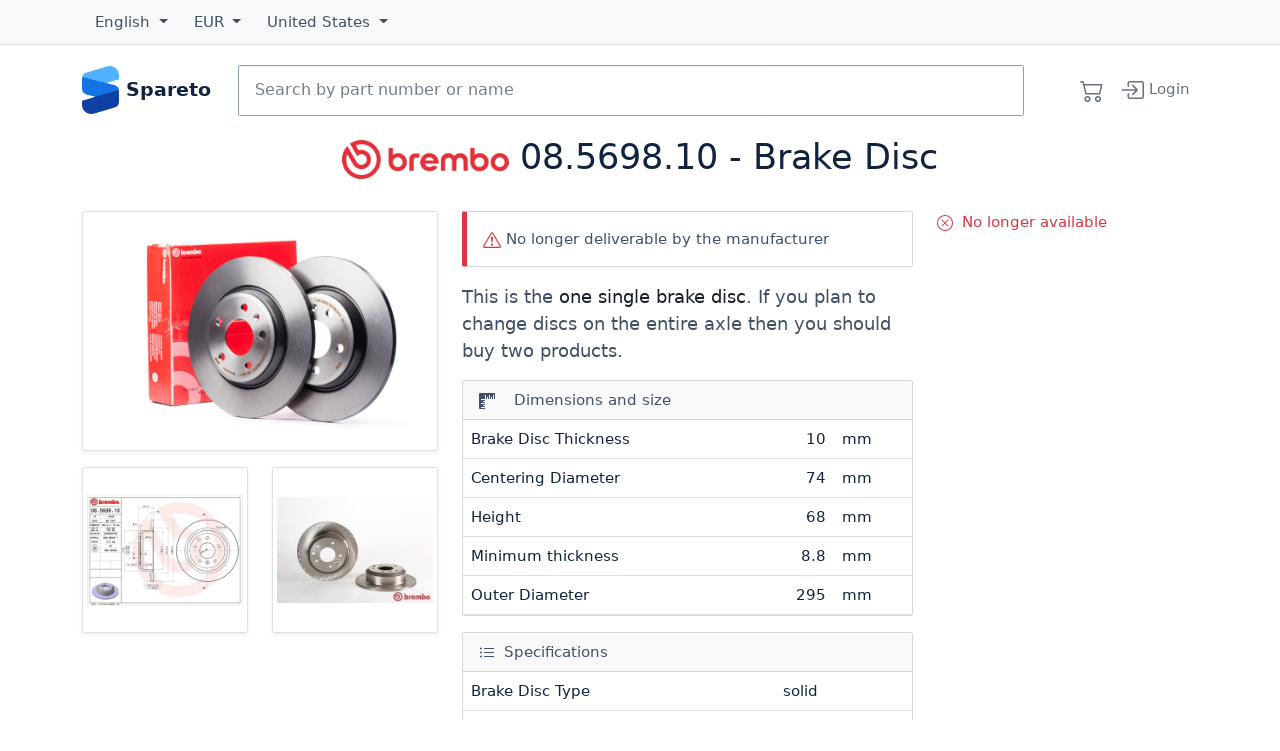

--- FILE ---
content_type: text/html; charset=utf-8
request_url: https://spareto.com/products/brembo-brake-disc/08-5698-10
body_size: 23027
content:
<!DOCTYPE html>
<!--[if lt IE 7 ]> <html class="ie ie6" lang="<haml_loud> I18n.locale </haml_loud>"> <![endif]-->
<!--[if IE 7 ]> <html class="ie ie7" lang="<haml_loud> I18n.locale </haml_loud>"> <![endif]-->
<!--[if IE 8 ]> <html class="ie ie8" lang="<haml_loud> I18n.locale </haml_loud>"> <![endif]-->
<!--[if IE 9 ]> <html class="ie ie9" lang="<haml_loud> I18n.locale </haml_loud>"> <![endif]-->
<!--[if gt IE 9]> ><! <![endif]-->
<html lang='en'>
<!-- <![endif] -->
<head>
<meta content='text/html; charset=UTF-8' http-equiv='Content-Type'>
<meta charset="utf-8">
<meta content="width=device-width, initial-scale=1, shrink-to-fit=no" name="viewport">

<link rel="preconnect" href="//cdn.spareto.com">
<link rel="preconnect" href="//assets.spareto.com">
<link rel="preconnect" href="//www.google-analytics.com">
<link rel="preload" href="https://beacon-v2.helpscout.net" as="script">

<title>08.5698.10 - Brake Disc applicable for the JAGUAR and DAIMLER | Spareto</title>

<link rel="apple-touch-icon" href="https://assets.spareto.com/assets/apple-touch-icon-93e53828d30748844c9460aa11159516c75189188ed4b566c1aa21107d92a83d.png"/>
<link rel="shortcut icon" type="image/x-icon" href="https://assets.spareto.com/assets/favicon-25d44a43894c795170706c901de3e2c66d15eb79db42521db2085cd4e321aba7.ico" />

<link rel="preload" as="script" href="https://assets.spareto.com/assets/store/all-19bf802d260ff77495f6a714c709fef8a4b3e4e06352b871aca9ed4077078a90.js" />
  <link rel="preload" as="script" href="https://assets.spareto.com/packs/js/application-d5d8495fdb5e42c7190f.js" />

<meta name="keywords" content="brembo, 08569810, brake disc, jaguar, daimler, spareto, car parts, spares, accessories, international shipping" />
<meta name="description" content="08.5698.10 - Brake Disc manufactured by BREMBO applicable for the JAGUAR and DAIMLER. This brake disc is fully compatible with original part numbers JLM10601, JLM12424, and JLM1830. Order BREMBO brake disc online and find many other parts and accessories that fit your car, bike or truck." />
<meta name="appsignal_key" content="00fb7965-8ef7-494d-b90b-afa6df89a660" />
<meta name="appsignal_revision" content="2fd08c5ed39167d16e1bf44388e1af733b362cec" />

  <style>
    :root{--bs-dark-rgb:18,35,63!important;--bs-primary-rgb:16,116,194!important;--bs-gradient:none!important;scroll-behavior:auto!important}.btn{--bs-btn-box-shadow:inset 0 0 0 transparent,0 0 0 transparent!important}.btn-primary{--bs-btn-bg:#1074c2!important}.form-inline{display:flex;flex-flow:row wrap;align-items:center}:root{--bs-blue:#1074c2;--bs-indigo:#6610f2;--bs-purple:#6f42c1;--bs-pink:#d63384;--bs-red:#dc3545;--bs-orange:#fd7e14;--bs-yellow:#ee8100;--bs-green:#47a840;--bs-teal:#20c997;--bs-cyan:#0dcaf0;--bs-black:#12233f;--bs-white:#fff;--bs-gray:#6c757d;--bs-gray-dark:#343a40;--bs-gray-100:#f8f9fa;--bs-gray-200:#e9ecef;--bs-gray-300:#dee2e6;--bs-gray-400:#86a2be;--bs-gray-500:#99a8c1;--bs-gray-600:#6c757d;--bs-gray-700:#415066;--bs-gray-800:#343a40;--bs-gray-900:#12233f;--bs-primary:#1074c2;--bs-secondary:#6c757d;--bs-success:#47a840;--bs-info:#0dcaf0;--bs-warning:#ee8100;--bs-danger:#dc3545;--bs-light:#f8f9fa;--bs-dark:#12233f;--bs-primary-rgb:16,116,194;--bs-secondary-rgb:108,117,125;--bs-success-rgb:71,168,64;--bs-info-rgb:13,202,240;--bs-warning-rgb:238,129,0;--bs-danger-rgb:220,53,69;--bs-light-rgb:248,249,250;--bs-dark-rgb:18,35,63;--bs-primary-text-emphasis:#062e4e;--bs-secondary-text-emphasis:#2b2f32;--bs-success-text-emphasis:#1c431a;--bs-info-text-emphasis:#055160;--bs-warning-text-emphasis:#5f3400;--bs-danger-text-emphasis:#58151c;--bs-light-text-emphasis:#415066;--bs-dark-text-emphasis:#415066;--bs-primary-bg-subtle:#cfe3f3;--bs-secondary-bg-subtle:#e2e3e5;--bs-success-bg-subtle:#daeed9;--bs-info-bg-subtle:#cff4fc;--bs-warning-bg-subtle:#fce6cc;--bs-danger-bg-subtle:#f8d7da;--bs-light-bg-subtle:#fcfcfd;--bs-dark-bg-subtle:#86a2be;--bs-primary-border-subtle:#9fc7e7;--bs-secondary-border-subtle:#c4c8cb;--bs-success-border-subtle:#b5dcb3;--bs-info-border-subtle:#9eeaf9;--bs-warning-border-subtle:#f8cd99;--bs-danger-border-subtle:#f1aeb5;--bs-light-border-subtle:#e9ecef;--bs-dark-border-subtle:#99a8c1;--bs-white-rgb:255,255,255;--bs-black-rgb:18,35,63;--bs-font-sans-serif:Segoe UI,system-ui,-apple-system,sans-serif;--bs-font-monospace:SFMono-Regular,Menlo,Monaco,Consolas,"Liberation Mono","Courier New",monospace;--bs-gradient:linear-gradient(180deg,hsla(0,0%,100%,0.15),hsla(0,0%,100%,0));--bs-body-font-family:var(--bs-font-sans-serif);--bs-body-font-size:.92rem;--bs-body-font-weight:400;--bs-body-line-height:1.5;--bs-body-color:#415066;--bs-body-color-rgb:65,80,102;--bs-body-bg:#fff;--bs-body-bg-rgb:255,255,255;--bs-emphasis-color:#12233f;--bs-emphasis-color-rgb:18,35,63;--bs-secondary-color:rgba(65,80,102,0.75);--bs-secondary-color-rgb:65,80,102;--bs-secondary-bg:#e9ecef;--bs-secondary-bg-rgb:233,236,239;--bs-tertiary-color:rgba(65,80,102,0.5);--bs-tertiary-color-rgb:65,80,102;--bs-tertiary-bg:#f8f9fa;--bs-tertiary-bg-rgb:248,249,250;--bs-heading-color:#12233f;--bs-link-color:#12233f;--bs-link-color-rgb:18,35,63;--bs-link-decoration:none;--bs-link-hover-color:#010204;--bs-link-hover-color-rgb:1,1.94444,3.5;--bs-link-hover-decoration:underline;--bs-code-color:#d63384;--bs-highlight-color:#415066;--bs-highlight-bg:#fce6cc;--bs-border-width:1px;--bs-border-style:solid;--bs-border-color:#dee2e6;--bs-border-color-translucent:rgba(18,35,63,0.175);--bs-border-radius:.15rem;--bs-border-radius-sm:.1rem;--bs-border-radius-lg:.1rem;--bs-border-radius-xl:1rem;--bs-border-radius-xxl:2rem;--bs-border-radius-2xl:var(--bs-border-radius-xxl);--bs-border-radius-pill:50rem;--bs-box-shadow:0 0.5rem 1rem rgba(18,35,63,0.15);--bs-box-shadow-sm:0 0.125rem 0.25rem rgba(18,35,63,0.075);--bs-box-shadow-lg:0 1rem 3rem rgba(18,35,63,0.175);--bs-box-shadow-inset:inset 0 1px 2px rgba(18,35,63,0.075);--bs-focus-ring-width:.25rem;--bs-focus-ring-opacity:.25;--bs-focus-ring-color:rgba(16,116,194,0.25);--bs-form-valid-color:#47a840;--bs-form-valid-border-color:#47a840;--bs-form-invalid-color:#dc3545;--bs-form-invalid-border-color:#dc3545}*,:after,:before{box-sizing:border-box}@media (prefers-reduced-motion:no-preference){:root{scroll-behavior:smooth}}body{margin:0;font-family:var(--bs-body-font-family);font-size:var(--bs-body-font-size);font-weight:var(--bs-body-font-weight);line-height:var(--bs-body-line-height);color:var(--bs-body-color);text-align:var(--bs-body-text-align);background-color:var(--bs-body-bg);-webkit-text-size-adjust:100%;-webkit-tap-highlight-color:rgba(18,35,63,0)}hr{margin:1rem 0;color:inherit;border:0;border-top:var(--bs-border-width) solid;opacity:.25}.h1,.h2,.h3,.h4,.h5,.h6,h1,h2,h3,h4,h5,h6{margin-top:0;margin-bottom:1rem;font-weight:500;line-height:1.2;color:var(--bs-heading-color)}.h1,h1{font-size:calc(1.345rem + 1.14vw)}@media (min-width:1200px){.h1,h1{font-size:2.2rem}}.h2,h2{font-size:1.1rem}.h3,h3{font-size:1rem}.h4,h4{font-size:.95rem}.h5,h5{font-size:.9rem}.h6,h6{font-size:.92rem}p{margin-top:0}address,p{margin-bottom:1rem}address{font-style:normal;line-height:inherit}ul{padding-left:2rem;margin-top:0;margin-bottom:1rem}ul ul{margin-bottom:0}strong{font-weight:500}.small,small{font-size:.875em}a{color:rgba(var(--bs-link-color-rgb),1);color:rgba(var(--bs-link-color-rgb),var(--bs-link-opacity,1));text-decoration:none}a:hover{--bs-link-color-rgb:var(--bs-link-hover-color-rgb);text-decoration:underline}a:not([href]):not([class]),a:not([href]):not([class]):hover{color:inherit;text-decoration:none}pre{font-family:var(--bs-font-monospace);font-size:1em;display:block;margin-top:0;margin-bottom:1rem;overflow:auto;font-size:.875em}figure{margin:0 0 1rem}img,svg{vertical-align:middle}table{caption-side:bottom;border-collapse:collapse}th{text-align:inherit;text-align:-webkit-match-parent}tbody,td,th,tr{border:0 solid;border-color:inherit}button{border-radius:0}button:focus:not(:focus-visible){outline:0}button{margin:0;font-family:inherit;font-size:inherit;line-height:inherit;text-transform:none}[type=button],button{-webkit-appearance:button}[type=button]:not(:disabled),button:not(:disabled){cursor:pointer}[type=search]{-webkit-appearance:textfield;outline-offset:-2px}iframe{border:0}[hidden]{display:none!important}.lead{font-size:1.15rem;font-weight:300}.list-unstyled{padding-left:0;list-style:none}.img-fluid,.img-thumbnail{max-width:100%;height:auto}.img-thumbnail{padding:.25rem;background-color:var(--bs-body-bg);border:var(--bs-border-width) solid var(--bs-border-color);border-radius:var(--bs-border-radius);box-shadow:var(--bs-box-shadow-sm)}.figure{display:inline-block}/*!
   * Bootstrap Grid v5.3.3 (https://getbootstrap.com/)
   * Copyright 2011-2024 The Bootstrap Authors
   * Licensed under MIT (https://github.com/twbs/bootstrap/blob/main/LICENSE)
   */.container{--bs-gutter-x:1.5rem;--bs-gutter-y:0;width:100%;padding-right:calc(var(--bs-gutter-x)*0.5);padding-left:calc(var(--bs-gutter-x)*0.5);margin-right:auto;margin-left:auto}@media (min-width:576px){.container{max-width:540px}}@media (min-width:768px){.container{max-width:720px}}@media (min-width:992px){.container{max-width:960px}}@media (min-width:1200px){.container{max-width:1140px}}@media (min-width:1400px){.container{max-width:1320px}}:root{--bs-breakpoint-xs:0;--bs-breakpoint-sm:576px;--bs-breakpoint-md:768px;--bs-breakpoint-lg:992px;--bs-breakpoint-xl:1200px;--bs-breakpoint-xxl:1400px}.row{--bs-gutter-x:1.5rem;--bs-gutter-y:0;display:flex;flex-wrap:wrap;margin-top:calc(-1*var(--bs-gutter-y));margin-right:calc(-0.5*var(--bs-gutter-x));margin-left:calc(-0.5*var(--bs-gutter-x))}.row>*{box-sizing:border-box;flex-shrink:0;width:100%;max-width:100%;padding-right:calc(var(--bs-gutter-x)*0.5);padding-left:calc(var(--bs-gutter-x)*0.5);margin-top:var(--bs-gutter-y)}.col{flex:1 0}.col-auto{flex:0 0 auto;width:auto}.col-6{flex:0 0 auto;width:50%}.col-12{flex:0 0 auto;width:100%}@media (min-width:768px){.col-md-2{flex:0 0 auto;width:16.66667%}.col-md-3{flex:0 0 auto;width:25%}.col-md-6{flex:0 0 auto;width:50%}.col-md-7{flex:0 0 auto;width:58.33333%}.col-md-12{flex:0 0 auto;width:100%}}@media (min-width:992px){.col-lg-3{flex:0 0 auto;width:25%}.col-lg-4{flex:0 0 auto;width:33.33333%}.col-lg-5{flex:0 0 auto;width:41.66667%}.col-lg-6{flex:0 0 auto;width:50%}}.d-inline-block{display:inline-block!important}.d-block{display:block!important}.d-grid{display:grid!important}.d-flex{display:flex!important}.d-none{display:none!important}.justify-content-start{justify-content:flex-start!important}.justify-content-center{justify-content:center!important}.justify-content-between{justify-content:space-between!important}.order-2{order:2!important}.order-3{order:3!important}.m-0{margin:0!important}.my-3{margin-top:1rem!important;margin-bottom:1rem!important}.my-4{margin-bottom:1.5rem!important}.mt-4,.my-4{margin-top:1.5rem!important}.me-1{margin-right:.25rem!important}.me-3{margin-right:1rem!important}.mb-2{margin-bottom:.5rem!important}.mb-3{margin-bottom:1rem!important}.mb-5{margin-bottom:3rem!important}.py-3{padding-top:1rem!important;padding-bottom:1rem!important}.pt-1{padding-top:.25rem!important}.pt-5{padding-top:3rem!important}.pe-0{padding-right:0!important}.pb-1{padding-bottom:.25rem!important}.ps-2{padding-left:.5rem!important}@media (min-width:768px){.d-md-inline{display:inline!important}.order-md-1{order:1!important}.order-md-3{order:3!important}.mx-md-5{margin-right:3rem!important;margin-left:3rem!important}}@media (min-width:992px){.d-lg-inline{display:inline!important}.order-lg-2{order:2!important}.order-lg-3{order:3!important}}.form-control{display:block;width:100%;padding:.375rem .75rem;font-size:.92rem;font-weight:400;line-height:1.5;color:var(--bs-body-color);-webkit-appearance:none;-moz-appearance:none;appearance:none;background-color:var(--bs-body-bg);background-clip:padding-box;border:var(--bs-border-width) solid #86a2be;border-radius:var(--bs-border-radius);box-shadow:var(--bs-box-shadow-inset);transition:border-color .15s ease-in-out,box-shadow .15s ease-in-out}@media (prefers-reduced-motion:reduce){.form-control{transition:none}}.form-control:focus{color:var(--bs-body-color);background-color:var(--bs-body-bg);border-color:#88bae1;outline:0;box-shadow:var(--bs-box-shadow-inset),0 0 0 .25rem rgba(16,116,194,.25)}.form-control::-webkit-date-and-time-value{min-width:85px;height:1.5em;margin:0}.form-control::-webkit-datetime-edit{display:block;padding:0}.form-control::-moz-placeholder{color:var(--bs-secondary-color);opacity:1}.form-control:-ms-input-placeholder{color:var(--bs-secondary-color);opacity:1}.form-control::placeholder{color:var(--bs-secondary-color);opacity:1}.form-control:disabled{background-color:var(--bs-secondary-bg);opacity:1}.form-control::file-selector-button{padding:.375rem .75rem;margin:-.375rem -.75rem;-webkit-margin-end:.75rem;margin-inline-end:.75rem;color:var(--bs-body-color);background-color:var(--bs-tertiary-bg);background-image:none;background-image:var(--bs-gradient);pointer-events:none;border:0 solid;border-color:inherit;border-inline-end-width:var(--bs-border-width);border-radius:0;transition:color .15s ease-in-out,background-color .15s ease-in-out,border-color .15s ease-in-out,box-shadow .15s ease-in-out}@media (prefers-reduced-motion:reduce){.form-control::file-selector-button{transition:none}}.form-control:hover:not(:disabled):not([readonly])::file-selector-button{background-color:var(--bs-secondary-bg)}.form-control-lg{min-height:calc(1.5em + 1.6rem + var(--bs-border-width)*2);padding:.8rem 1rem;font-size:1rem;border-radius:var(--bs-border-radius-lg)}.form-control-lg::file-selector-button{padding:.8rem 1rem;margin:-.8rem -1rem;-webkit-margin-end:1rem;margin-inline-end:1rem}.input-group{position:relative;display:flex;flex-wrap:wrap;align-items:stretch;width:100%}.input-group>.form-control{position:relative;flex:1 1 auto;width:1%;min-width:0}.input-group>.form-control:focus{z-index:5}.input-group .btn{position:relative;z-index:2}.input-group .btn:focus{z-index:5}.input-group:not(.has-validation)>.dropdown-toggle:nth-last-child(n+3),.input-group:not(.has-validation)>:not(:last-child):not(.dropdown-toggle):not(.dropdown-menu):not(.form-floating){border-top-right-radius:0;border-bottom-right-radius:0}.input-group>:not(:first-child):not(.dropdown-menu):not(.valid-tooltip):not(.valid-feedback):not(.invalid-tooltip):not(.invalid-feedback){margin-left:calc(var(--bs-border-width)*-1);border-top-left-radius:0;border-bottom-left-radius:0}.btn{--bs-btn-padding-x:.75rem;--bs-btn-padding-y:.375rem;--bs-btn-font-size:.92rem;--bs-btn-font-weight:500;--bs-btn-line-height:1.5;--bs-btn-color:var(--bs-body-color);--bs-btn-bg:transparent;--bs-btn-border-width:var(--bs-border-width);--bs-btn-border-color:transparent;--bs-btn-border-radius:var(--bs-border-radius);--bs-btn-hover-border-color:transparent;--bs-btn-box-shadow:inset 0 1px 0 hsla(0,0%,100%,0.15),0 1px 1px rgba(18,35,63,0.075);--bs-btn-disabled-opacity:.65;--bs-btn-focus-box-shadow:0 0 0 .25rem rgba(var(--bs-btn-focus-shadow-rgb),.5);display:inline-block;padding:var(--bs-btn-padding-y) var(--bs-btn-padding-x);font-family:var(--bs-btn-font-family);font-size:var(--bs-btn-font-size);font-weight:var(--bs-btn-font-weight);line-height:var(--bs-btn-line-height);color:var(--bs-btn-color);text-align:center;vertical-align:middle;cursor:pointer;-webkit-user-select:none;-moz-user-select:none;-ms-user-select:none;user-select:none;border:var(--bs-btn-border-width) solid var(--bs-btn-border-color);border-radius:var(--bs-btn-border-radius);background-color:var(--bs-btn-bg);background-image:none;background-image:var(--bs-gradient);box-shadow:var(--bs-btn-box-shadow);transition:color .15s ease-in-out,background-color .15s ease-in-out,border-color .15s ease-in-out,box-shadow .15s ease-in-out}@media (prefers-reduced-motion:reduce){.btn{transition:none}}.btn:hover{text-decoration:none}.btn:focus-visible,.btn:hover{color:var(--bs-btn-hover-color);background-color:var(--bs-btn-hover-bg);border-color:var(--bs-btn-hover-border-color)}.btn:focus-visible{background-image:none;background-image:var(--bs-gradient);outline:0;box-shadow:var(--bs-btn-box-shadow),var(--bs-btn-focus-box-shadow)}.btn.show,.btn:first-child:active,:not(.btn-check)+.btn:active{color:var(--bs-btn-active-color);background-color:var(--bs-btn-active-bg);background-image:none;border-color:var(--bs-btn-active-border-color);box-shadow:var(--bs-btn-active-shadow)}.btn.show:focus-visible,.btn:first-child:active:focus-visible,:not(.btn-check)+.btn:active:focus-visible{box-shadow:var(--bs-btn-active-shadow),var(--bs-btn-focus-box-shadow)}.btn.disabled,.btn:disabled{color:var(--bs-btn-disabled-color);pointer-events:none;background-color:var(--bs-btn-disabled-bg);background-image:none;border-color:var(--bs-btn-disabled-border-color);opacity:var(--bs-btn-disabled-opacity);box-shadow:none}.btn-primary{--bs-btn-color:#fff;--bs-btn-bg:#1074c2;--bs-btn-border-color:#1074c2;--bs-btn-hover-color:#fff;--bs-btn-hover-bg:#0e63a5;--bs-btn-hover-border-color:#0d5d9b;--bs-btn-focus-shadow-rgb:52,137,203;--bs-btn-active-color:#fff;--bs-btn-active-bg:#0d5d9b;--bs-btn-active-border-color:#0c5792;--bs-btn-active-shadow:inset 0 3px 5px rgba(18,35,63,0.125);--bs-btn-disabled-color:#fff;--bs-btn-disabled-bg:#1074c2;--bs-btn-disabled-border-color:#1074c2}.btn-lg{--bs-btn-padding-y:.8rem;--bs-btn-padding-x:1rem;--bs-btn-font-size:1rem;--bs-btn-border-radius:var(--bs-border-radius-lg)}.btn-group{position:relative;display:inline-flex;vertical-align:middle}.btn-group>.btn{position:relative;flex:1 1 auto}.btn-group>.btn:active,.btn-group>.btn:focus,.btn-group>.btn:hover{z-index:1}.btn-group{border-radius:var(--bs-border-radius)}.btn-group>.btn-group:not(:first-child),.btn-group>:not(.btn-check:first-child)+.btn{margin-left:calc(var(--bs-border-width)*-1)}.btn-group>.btn-group:not(:last-child)>.btn,.btn-group>.btn:not(:last-child):not(.dropdown-toggle){border-top-right-radius:0;border-bottom-right-radius:0}.btn-group>.btn-group:not(:first-child)>.btn,.btn-group>.btn:nth-child(n+3),.btn-group>:not(.btn-check)+.btn{border-top-left-radius:0;border-bottom-left-radius:0}.btn-group.show .dropdown-toggle{box-shadow:inset 0 3px 5px rgba(18,35,63,.125)}.dropdown{position:relative}.dropdown-toggle{white-space:nowrap}.dropdown-toggle:after{display:inline-block;margin-left:.255em;vertical-align:.255em;content:"";border-top:.3em solid;border-right:.3em solid transparent;border-bottom:0;border-left:.3em solid transparent}.dropdown-toggle:empty:after{margin-left:0}.dropdown-menu{--bs-dropdown-zindex:1000;--bs-dropdown-min-width:10rem;--bs-dropdown-padding-x:0;--bs-dropdown-padding-y:.5rem;--bs-dropdown-spacer:.125rem;--bs-dropdown-font-size:.92rem;--bs-dropdown-color:var(--bs-body-color);--bs-dropdown-bg:var(--bs-body-bg);--bs-dropdown-border-color:var(--bs-border-color-translucent);--bs-dropdown-border-radius:var(--bs-border-radius);--bs-dropdown-border-width:var(--bs-border-width);--bs-dropdown-inner-border-radius:calc(var(--bs-border-radius) - var(--bs-border-width));--bs-dropdown-divider-bg:var(--bs-border-color-translucent);--bs-dropdown-divider-margin-y:.5rem;--bs-dropdown-box-shadow:var(--bs-box-shadow);--bs-dropdown-link-color:var(--bs-body-color);--bs-dropdown-link-hover-color:var(--bs-body-color);--bs-dropdown-link-hover-bg:var(--bs-tertiary-bg);--bs-dropdown-link-active-color:#fff;--bs-dropdown-link-active-bg:#1074c2;--bs-dropdown-link-disabled-color:var(--bs-tertiary-color);--bs-dropdown-item-padding-x:1rem;--bs-dropdown-item-padding-y:.25rem;--bs-dropdown-header-color:#6c757d;--bs-dropdown-header-padding-x:1rem;--bs-dropdown-header-padding-y:.5rem;position:absolute;z-index:var(--bs-dropdown-zindex);display:none;min-width:var(--bs-dropdown-min-width);padding:var(--bs-dropdown-padding-y) var(--bs-dropdown-padding-x);margin:0;font-size:var(--bs-dropdown-font-size);color:var(--bs-dropdown-color);text-align:left;list-style:none;background-color:var(--bs-dropdown-bg);background-clip:padding-box;border:var(--bs-dropdown-border-width) solid var(--bs-dropdown-border-color);border-radius:var(--bs-dropdown-border-radius);box-shadow:var(--bs-dropdown-box-shadow)}.dropdown-divider{height:0;margin:var(--bs-dropdown-divider-margin-y) 0;overflow:hidden;border-top:1px solid var(--bs-dropdown-divider-bg);opacity:1}.dropdown-item{display:block;width:100%;padding:var(--bs-dropdown-item-padding-y) var(--bs-dropdown-item-padding-x);clear:both;font-weight:400;color:var(--bs-dropdown-link-color);text-align:inherit;white-space:nowrap;background-color:transparent;border:0;border-radius:0;border-radius:var(--bs-dropdown-item-border-radius,0)}.dropdown-item:focus,.dropdown-item:hover{color:var(--bs-dropdown-link-hover-color);background-color:var(--bs-dropdown-link-hover-bg)}.dropdown-item:active,.dropdown-item:focus,.dropdown-item:hover{text-decoration:none;background-image:none;background-image:var(--bs-gradient)}.dropdown-item:active{color:var(--bs-dropdown-link-active-color);background-color:var(--bs-dropdown-link-active-bg)}.dropdown-item.disabled,.dropdown-item:disabled{color:var(--bs-dropdown-link-disabled-color);pointer-events:none;background-color:transparent;background-image:none}.dropdown-menu.show{display:block}.dropdown-header{display:block;padding:var(--bs-dropdown-header-padding-y) var(--bs-dropdown-header-padding-x);margin-bottom:0;font-size:.875rem;color:var(--bs-dropdown-header-color);white-space:nowrap}.nav{--bs-nav-link-padding-x:1.2rem;--bs-nav-link-padding-y:.9rem;--bs-nav-link-color:var(--bs-link-color);--bs-nav-link-hover-color:var(--bs-link-hover-color);--bs-nav-link-disabled-color:var(--bs-secondary-color);display:flex;flex-wrap:wrap;padding-left:0;margin-bottom:0;list-style:none}.nav-link{display:block;padding:var(--bs-nav-link-padding-y) var(--bs-nav-link-padding-x);font-size:var(--bs-nav-link-font-size);font-weight:var(--bs-nav-link-font-weight);color:var(--bs-nav-link-color);background:none;border:0;transition:color .15s ease-in-out,background-color .15s ease-in-out,border-color .15s ease-in-out}@media (prefers-reduced-motion:reduce){.nav-link{transition:none}}.nav-link:focus,.nav-link:hover{color:var(--bs-nav-link-hover-color);text-decoration:none}.nav-link:focus-visible{outline:0;box-shadow:0 0 0 .25rem rgba(16,116,194,.25)}.nav-link.disabled,.nav-link:disabled{color:var(--bs-nav-link-disabled-color);pointer-events:none;cursor:default}.navbar{--bs-navbar-padding-x:0;--bs-navbar-padding-y:.5rem;--bs-navbar-color:rgba(var(--bs-emphasis-color-rgb),0.65);--bs-navbar-hover-color:rgba(var(--bs-emphasis-color-rgb),0.8);--bs-navbar-disabled-color:rgba(var(--bs-emphasis-color-rgb),0.3);--bs-navbar-active-color:rgba(var(--bs-emphasis-color-rgb),1);--bs-navbar-brand-padding-y:.84rem;--bs-navbar-brand-margin-end:1rem;--bs-navbar-brand-font-size:1rem;--bs-navbar-brand-color:rgba(var(--bs-emphasis-color-rgb),1);--bs-navbar-brand-hover-color:rgba(var(--bs-emphasis-color-rgb),1);--bs-navbar-nav-link-padding-x:.5rem;--bs-navbar-toggler-padding-y:.25rem;--bs-navbar-toggler-padding-x:.75rem;--bs-navbar-toggler-font-size:1rem;--bs-navbar-toggler-icon-bg:url("data:image/svg+xml;charset=utf-8,%3Csvg xmlns='http://www.w3.org/2000/svg' viewBox='0 0 30 30'%3E%3Cpath stroke='rgba(65,80,102,0.75)' stroke-linecap='round' stroke-miterlimit='10' stroke-width='2' d='M4 7h22M4 15h22M4 23h22'/%3E%3C/svg%3E");--bs-navbar-toggler-border-color:rgba(var(--bs-emphasis-color-rgb),0.15);--bs-navbar-toggler-border-radius:var(--bs-border-radius);--bs-navbar-toggler-focus-width:.25rem;--bs-navbar-toggler-transition:box-shadow 0.15s ease-in-out;position:relative;flex-wrap:wrap;padding:var(--bs-navbar-padding-y) var(--bs-navbar-padding-x);background-image:none;background-image:var(--bs-gradient)}.navbar,.navbar>.container{display:flex;align-items:center;justify-content:space-between}.navbar>.container{flex-wrap:inherit}.navbar-brand{padding-top:var(--bs-navbar-brand-padding-y);padding-bottom:var(--bs-navbar-brand-padding-y);margin-right:var(--bs-navbar-brand-margin-end);font-size:var(--bs-navbar-brand-font-size);color:var(--bs-navbar-brand-color);white-space:nowrap}.navbar-brand:focus,.navbar-brand:hover{color:var(--bs-navbar-brand-hover-color);text-decoration:none}.navbar-nav{--bs-nav-link-padding-x:0;--bs-nav-link-padding-y:.9rem;--bs-nav-link-color:var(--bs-navbar-color);--bs-nav-link-hover-color:var(--bs-navbar-hover-color);--bs-nav-link-disabled-color:var(--bs-navbar-disabled-color);display:flex;flex-direction:column;padding-left:0;margin-bottom:0;list-style:none}.navbar-nav .nav-link.show{color:var(--bs-navbar-active-color)}.navbar-nav .dropdown-menu{position:static}@media (min-width:768px){.navbar-expand-md{flex-wrap:nowrap;justify-content:flex-start}.navbar-expand-md .navbar-nav{flex-direction:row}.navbar-expand-md .navbar-nav .dropdown-menu{position:absolute}.navbar-expand-md .navbar-nav .nav-link{padding-right:var(--bs-navbar-nav-link-padding-x);padding-left:var(--bs-navbar-nav-link-padding-x)}}.navbar-expand{flex-wrap:nowrap;justify-content:flex-start}.navbar-expand .navbar-nav{flex-direction:row}.navbar-expand .navbar-nav .dropdown-menu{position:absolute}.navbar-expand .navbar-nav .nav-link{padding-right:var(--bs-navbar-nav-link-padding-x);padding-left:var(--bs-navbar-nav-link-padding-x)}.navbar-dark{--bs-navbar-color:hsla(0,0%,100%,0.55);--bs-navbar-hover-color:hsla(0,0%,100%,0.75);--bs-navbar-disabled-color:hsla(0,0%,100%,0.25);--bs-navbar-active-color:#fff;--bs-navbar-brand-color:#fff;--bs-navbar-brand-hover-color:#fff;--bs-navbar-toggler-border-color:hsla(0,0%,100%,0.1);--bs-navbar-toggler-icon-bg:url("data:image/svg+xml;charset=utf-8,%3Csvg xmlns='http://www.w3.org/2000/svg' viewBox='0 0 30 30'%3E%3Cpath stroke='rgba(255,255,255,0.55)' stroke-linecap='round' stroke-miterlimit='10' stroke-width='2' d='M4 7h22M4 15h22M4 23h22'/%3E%3C/svg%3E")}.card{--bs-card-spacer-y:1rem;--bs-card-spacer-x:1rem;--bs-card-title-spacer-y:.5rem;--bs-card-border-width:var(--bs-border-width);--bs-card-border-color:var(--bs-border-color-translucent);--bs-card-border-radius:var(--bs-border-radius);--bs-card-inner-border-radius:calc(var(--bs-border-radius) - var(--bs-border-width));--bs-card-cap-padding-y:.5rem;--bs-card-cap-padding-x:1rem;--bs-card-cap-bg:rgba(var(--bs-body-color-rgb),0.03);--bs-card-bg:var(--bs-body-bg);--bs-card-img-overlay-padding:1rem;--bs-card-group-margin:.75rem;position:relative;display:flex;flex-direction:column;min-width:0;height:var(--bs-card-height);color:var(--bs-body-color);word-wrap:break-word;background-color:var(--bs-card-bg);background-clip:border-box;border:var(--bs-card-border-width) solid var(--bs-card-border-color);border-radius:var(--bs-card-border-radius);box-shadow:var(--bs-card-box-shadow)}.card>hr{margin-right:0;margin-left:0}.card-body{flex:1 1 auto;padding:var(--bs-card-spacer-y) var(--bs-card-spacer-x);color:var(--bs-card-color)}.card-img-top{width:100%;border-top-left-radius:var(--bs-card-inner-border-radius);border-top-right-radius:var(--bs-card-inner-border-radius)}.card-product{border:0!important}.card-product .fas.fa-star{color:#ee8100}.card-product-image .card-img-container{display:block;width:100%;position:relative;height:0;padding:100% 0 0;overflow:hidden}.card-product-image img{position:absolute;display:block;max-width:100%;max-height:100%;left:0;right:0;top:0;bottom:0}.products-list .card-col{box-sizing:border-box;flex-shrink:0;width:100%;max-width:100%;padding-right:calc(var(--bs-gutter-x)*0.5);padding-left:calc(var(--bs-gutter-x)*0.5);margin-top:var(--bs-gutter-y)}@media (min-width:576px){.products-list .card-col{flex:0 0 auto;width:100%}}.products-list .card-product-row{--bs-gutter-x:1.5rem;--bs-gutter-y:0;display:flex;flex-wrap:wrap;margin-top:calc(-1*var(--bs-gutter-y));margin-right:calc(-0.5*var(--bs-gutter-x));margin-left:calc(-0.5*var(--bs-gutter-x))}.products-list .card-product-image{box-sizing:border-box;flex-shrink:0;width:100%;max-width:100%;padding-right:calc(var(--bs-gutter-x)*0.5);padding-left:calc(var(--bs-gutter-x)*0.5);margin-top:var(--bs-gutter-y);flex:0 0 auto;width:50%}@media (min-width:576px){.products-list .card-product-image{flex:0 0 auto;width:41.66667%}}@media (min-width:768px){.products-list .card-product-image{flex:0 0 auto;width:25%}}.products-list .card-product-alternative-image{box-sizing:border-box;flex-shrink:0;width:100%;max-width:100%;padding-right:calc(var(--bs-gutter-x)*0.5);padding-left:calc(var(--bs-gutter-x)*0.5);margin-top:var(--bs-gutter-y);flex:0 0 auto;width:41.66667%;margin-left:8.33333%}@media (min-width:576px){.products-list .card-product-alternative-image{flex:0 0 auto;width:33.33333%;margin-left:8.33333%}}@media (min-width:768px){.products-list .card-product-alternative-image{flex:0 0 auto;width:16.66667%;margin-left:8.33333%}}.products-list .card-product-main{box-sizing:border-box;flex-shrink:0;width:100%;max-width:100%;padding-right:calc(var(--bs-gutter-x)*0.5);padding-left:calc(var(--bs-gutter-x)*0.5);margin-top:var(--bs-gutter-y);flex:0 0 auto;width:50%}@media (min-width:576px){.products-list .card-product-main{flex:0 0 auto;width:58.33333%}}@media (min-width:768px){.products-list .card-product-main{flex:0 0 auto;width:75%}}.products-list .card-product-details{box-sizing:border-box;flex-shrink:0;width:100%;max-width:100%;padding-right:calc(var(--bs-gutter-x)*0.5);padding-left:calc(var(--bs-gutter-x)*0.5);margin-top:var(--bs-gutter-y)}@media (min-width:768px){.products-list .card-product-details{flex:0 0 auto;width:50%}}@media (min-width:1200px){.products-list .card-product-details{flex:0 0 auto;width:58.33333%}}.products-list .card-product-price{box-sizing:border-box;flex-shrink:0;width:100%;max-width:100%;padding-right:calc(var(--bs-gutter-x)*0.5);padding-left:calc(var(--bs-gutter-x)*0.5);margin-top:var(--bs-gutter-y)}@media (min-width:768px){.products-list .card-product-price{flex:0 0 auto;width:50%}}@media (min-width:1200px){.products-list .card-product-price{flex:0 0 auto;width:41.66667%}}.products-list .card-product-offers{box-sizing:border-box;flex-shrink:0;width:100%;max-width:100%;padding-right:calc(var(--bs-gutter-x)*0.5);padding-left:calc(var(--bs-gutter-x)*0.5);margin-top:var(--bs-gutter-y)}@media (min-width:576px){.products-list .card-product-offers{flex:0 0 auto;width:41.66667%}}@media (min-width:768px){.products-list .card-product-offers{flex:0 0 auto;width:100%}}.products-list .card-product-dispatch{box-sizing:border-box;flex-shrink:0;width:100%;max-width:100%;padding-right:calc(var(--bs-gutter-x)*0.5);padding-left:calc(var(--bs-gutter-x)*0.5);margin-top:var(--bs-gutter-y)}@media (min-width:576px){.products-list .card-product-dispatch{flex:0 0 auto;width:58.33333%}}@media (min-width:768px){.products-list .card-product-dispatch{flex:0 0 auto;width:100%}}@media (max-width:767.98px){.products-list .h2,.products-list h2{font-size:.92rem!important}}.products-list .alternative.h2,.products-list h2.alternative{font-size:.92rem!important}.products-list .card-product-body{padding:0}.products-list .alt-card{background:linear-gradient(90deg,transparent 0,transparent calc(5% - 3.01px),#e9ecef calc(5% - 3px),#e9ecef calc(5% + 3px),transparent calc(5% + 3.01px),transparent)}.products-grid .h2,.products-grid h2{font-size:.92rem!important}.products-grid .card-col{box-sizing:border-box;flex-shrink:0;width:100%;max-width:100%;padding-right:calc(var(--bs-gutter-x)*0.5);padding-left:calc(var(--bs-gutter-x)*0.5);margin-top:var(--bs-gutter-y)}@media (min-width:576px){.products-grid .card-col{flex:0 0 auto;width:50%}}@media (min-width:768px){.products-grid .card-col{flex:0 0 auto;width:33.33333%}}@media (min-width:1200px){.products-grid .card-col{flex:0 0 auto;width:25%}}.products-grid .card-product-image img{margin:auto}.products-grid .card-product .card-product-body{padding:.25rem}.products-grid .card-product .name{overflow:hidden;text-overflow:ellipsis;white-space:nowrap}.products-grid .card-product .card-body-hidden{padding:.5rem;position:absolute;left:0;transition:all .15s ease-in-out;width:100%;border-radius:var(--bs-border-radius);border-top-left-radius:0;border-top-right-radius:0;background-color:var(--bs-body-bg);opacity:0;visibility:hidden;z-index:1}@media (min-width:768px){.products-grid .card-product:hover{box-shadow:0 5px 10px rgba(18,35,63,.2);z-index:10}.products-grid .card-product:hover .card-body-hidden{opacity:1;visibility:visible;box-shadow:0 5px 10px rgba(18,35,63,.2)}}.cross-refs .container-fluid .row:nth-child(2n),.cross-refs .container-lg .row:nth-child(2n),.cross-refs .container-md .row:nth-child(2n),.cross-refs .container-sm .row:nth-child(2n),.cross-refs .container-xl .row:nth-child(2n),.cross-refs .container-xxl .row:nth-child(2n){background:rgba(18,35,63,.03)}#nav-vehicles .collapsing{transition:none!important}#nav-vehicles .hover-gray:hover{color:#415066;background-color:rgba(18,35,63,.075)}@media (max-width:767.98px){.offcanvas-collapse{position:fixed!important;top:0;bottom:0;width:100%;overflow-y:auto;background-color:#fff;transition:transform .3s ease-in-out;transform:translateX(1000%);z-index:1120}}.screen-overlay{width:0;height:100%;z-index:1119;position:fixed;top:0;left:0;opacity:0;visibility:hidden;background-color:rgba(34,34,34,.6);transition:opacity .2s linear,visibility .1s,width 1s ease-in}.screen-overlay.show{transition:opacity .5s ease,width 0s;opacity:1;width:100%;visibility:visible}.callout-primary{border-left-width:5px;border-left-color:#1074c2!important}body{-webkit-font-smoothing:antialiased;-moz-osx-font-smoothing:grayscale}.strong,strong{color:#191f28}.strong{font-weight:500}
  </style>

<link rel="preload" as="style" href="https://assets.spareto.com/assets/application-4873fe2653d10f3918a235aafede07b253e77a9a48d3f734bb28a5203a1ad862.css" onload="this.onload=null;this.rel=&#39;stylesheet&#39;" />
<noscript>
  <link rel="stylesheet" href="https://assets.spareto.com/assets/application-4873fe2653d10f3918a235aafede07b253e77a9a48d3f734bb28a5203a1ad862.css" />
</noscript>

<script>
  window.dataLayer = window.dataLayer || [];
</script>
<meta name="csrf-param" content="authenticity_token" />
<meta name="csrf-token" content="1sD/2Zh7+KOOxD5u2hel/3AGmzouovb+L0ErDFFmGO9Oh9RFZCyeCRHlOibT05S18PZbfGN5y/DNWqNB/8traw==" />

  <link rel="alternate" hreflang="en" href="https://spareto.com/products/brembo-brake-disc/08-5698-10" />
<link rel="alternate" hreflang="en-gb" href="https://spareto.co.uk/products/brembo-brake-disc/08-5698-10" />
<link rel="alternate" hreflang="fi" href="https://spareto.fi/tuotteet/brembo-jarrulevy/08-5698-10" />
<link rel="alternate" hreflang="et" href="https://spareto.ee/tooted/brembo-piduriketas/08-5698-10" />
<link rel="alternate" hreflang="sv" href="https://spareto.se/produkter/brembo-bromsskiva/08-5698-10" />


<meta content='noindex,follow' name='robots'>
<meta content='Spareto' property='og:site_name'>
<meta content='en' property='og:locale'>
<meta content='og:product' property='og:type'>
<meta content='08.5698.10 - Brake Disc ' property='og:title'>
<meta content='https://spareto.comhttps://cdn.spareto.com/variants/images/000/256/307/original/converted-20230216-2576718-p3nufa.jpg?1676503191' property='og:image'>
<meta content='08.5698.10 - Brake Disc manufactured by BREMBO applicable for the JAGUAR and DAIMLER. This brake disc is fully compatible with original part numbers JLM10601, JLM12424, and JLM1830. Order BREMBO brake disc online and find many other parts and accessories that fit your car, bike or truck.' property='og:description'>
<meta content='https://spareto.com/products/brembo-brake-disc/08-5698-10' property='og:url'>
<meta content='product' name='twitter:card'>
<meta content='spareto.com' name='twitter:domain'>
<meta content='08.5698.10 - Brake Disc ' name='twitter:title'>
<meta content='08.5698.10 - Brake Disc manufactured by BREMBO applicable for the JAGUAR and DAIMLER. This brake disc is fully compatible with original part numbers JLM10601, JLM12424, and JLM1830. Order BREMBO brake disc online and find many other parts and accessories that fit your car, bike or truck.' name='twitter:description'>
<meta content='https://cdn.spareto.com/variants/images/000/256/307/original/converted-20230216-2576718-p3nufa.jpg?1676503191' property='twitter:image:src'>
<meta content='https://spareto.com/products/brembo-brake-disc/08-5698-10' name='twitter:url'>
<meta content='€29.09 EUR' name='twitter:data1'>
<meta content='PRICE' name='twitter:label1'>
<meta name='twitter:data2' value='1'>
<meta name='twitter:label2' value='AVAILABLE'>
<meta content='@spareto_parts' name='twitter:creator'>
<meta content='@spareto_parts' name='twitter:site'>



</head>
<body data-turbo-suppress-warning='' id='product-details'>
<noscript>
<iframe height='0' src='https://www.googletagmanager.com/ns.html?id=GTM-522M82' style='display:none;visibility:hidden' width='0'></iframe>
</noscript>
<div id='turbo-drive-body'>
<meta name="request_id" content="d8711df6-fe3c-414b-a88c-8f3a79aa0a7d" />
<nav class='navbar navbar-expand navbar-light bg-light pb-1 pt-1 border-bottom'>
<div class='container'>
<div class='navbar-nav'>
<div class='btn-group language-bar'>
<div class='language-bar btn-group'>
<button aria-haspopup class='btn btn-default dropdown-toggle' data-bs-toggle='dropdown' role='button'>
<span class='language-bar-value'>
English
</span>
</button>
<div class='dropdown-menu' style='z-index: 1030'>
<h6 class='dropdown-header'>Select your language</h6>
<a class="dropdown-item" href="https://spareto.com/products/brembo-brake-disc/08-5698-10">English
</a><a class="dropdown-item" href="https://spareto.co.uk/products/brembo-brake-disc/08-5698-10">English (UK)
</a><a class="dropdown-item" href="https://spareto.fi/tuotteet/brembo-jarrulevy/08-5698-10">Suomi
</a><a class="dropdown-item" href="https://spareto.ee/tooted/brembo-piduriketas/08-5698-10">Eesti
</a><a class="dropdown-item" href="https://spareto.se/produkter/brembo-bromsskiva/08-5698-10">Svenska
</a></div>
</div>

<div class='currency-bar btn-group'>
<button aria-haspopup class='btn btn-default dropdown-toggle' data-bs-toggle='dropdown' role='button'>
<span class='currency-bar-value'>
EUR
</span>
</button>
<div class='dropdown-menu currency-bar-menu' style='z-index: 1030'>
<form data-controller="button-select" data-button-select-field-value="currency" action="/currency/set.html" accept-charset="UTF-8" method="post"><input name="utf8" type="hidden" value="&#x2713;" autocomplete="off" /><input type="hidden" name="authenticity_token" value="guB4nkFTPt6RxpYyuibzXvESMWf5tiHPt1UY6hMzdWHU3gPPdTfjIGE8rkfmcmrnFW8gkiT5Z/RoPtB3BY0MLg==" autocomplete="off" /><input type="hidden" name="currency" id="currency" value="EUR" class="currency_code" data-target="button-select.hiddenInput" autocomplete="off" />
<h6 class='dropdown-header'>Select your currency</h6>
<a class="dropdown-item" rel="nofollow" data-currency="EUR" data-action="button-select#change" href="#">EUR
 -
Euro
</a><a class="dropdown-item" rel="nofollow" data-currency="USD" data-action="button-select#change" href="#">USD
 -
United States Dollar
</a><a class="dropdown-item" rel="nofollow" data-currency="GBP" data-action="button-select#change" href="#">GBP
 -
British Pound
</a><a class="dropdown-item" rel="nofollow" data-currency="SEK" data-action="button-select#change" href="#">SEK
 -
Swedish Krona
</a></form></div>
</div>

<div class='country-bar btn-group'>
<button aria-haspopup class='btn btn-default dropdown-toggle' data-bs-toggle='dropdown' role='button'>
<span class='country-bar-value'>
United States
</span>
</button>
<div class='dropdown-menu country-menu'>
<form data-controller="button-select" data-button-select-field-value="country" action="/settings/set_country.html" accept-charset="UTF-8" method="post"><input name="utf8" type="hidden" value="&#x2713;" autocomplete="off" /><input type="hidden" name="authenticity_token" value="K55jrXVRTTMh8JGXGoZ5uHFEoekY8N+cPieD8ZSCHqVggR9b+Dn0oVv4OKqOKVq/T82WwYXm/+QKPjA9EAQomw==" autocomplete="off" /><input type="hidden" name="country" id="country" value="US" class="country_code" data-target="button-select.hiddenInput" autocomplete="off" />
<h6 class='dropdown-header'>Select your country</h6>
<a class="dropdown-item" rel="nofollow" data-country="AF" data-action="button-select#change" href="#">Afghanistan
</a><a class="dropdown-item" rel="nofollow" data-country="AL" data-action="button-select#change" href="#">Albania
</a><a class="dropdown-item" rel="nofollow" data-country="DZ" data-action="button-select#change" href="#">Algeria
</a><a class="dropdown-item" rel="nofollow" data-country="AS" data-action="button-select#change" href="#">American Samoa
</a><a class="dropdown-item" rel="nofollow" data-country="AD" data-action="button-select#change" href="#">Andorra
</a><a class="dropdown-item" rel="nofollow" data-country="AO" data-action="button-select#change" href="#">Angola
</a><a class="dropdown-item" rel="nofollow" data-country="AI" data-action="button-select#change" href="#">Anguilla
</a><a class="dropdown-item" rel="nofollow" data-country="AG" data-action="button-select#change" href="#">Antigua and Barbuda
</a><a class="dropdown-item" rel="nofollow" data-country="AR" data-action="button-select#change" href="#">Argentina
</a><a class="dropdown-item" rel="nofollow" data-country="AM" data-action="button-select#change" href="#">Armenia
</a><a class="dropdown-item" rel="nofollow" data-country="AW" data-action="button-select#change" href="#">Aruba
</a><a class="dropdown-item" rel="nofollow" data-country="AU" data-action="button-select#change" href="#">Australia
</a><a class="dropdown-item" rel="nofollow" data-country="AT" data-action="button-select#change" href="#">Austria
</a><a class="dropdown-item" rel="nofollow" data-country="AZ" data-action="button-select#change" href="#">Azerbaijan
</a><a class="dropdown-item" rel="nofollow" data-country="XZ" data-action="button-select#change" href="#">Azores
</a><a class="dropdown-item" rel="nofollow" data-country="BS" data-action="button-select#change" href="#">Bahamas
</a><a class="dropdown-item" rel="nofollow" data-country="BH" data-action="button-select#change" href="#">Bahrain
</a><a class="dropdown-item" rel="nofollow" data-country="BD" data-action="button-select#change" href="#">Bangladesh
</a><a class="dropdown-item" rel="nofollow" data-country="BB" data-action="button-select#change" href="#">Barbados
</a><a class="dropdown-item" rel="nofollow" data-country="BE" data-action="button-select#change" href="#">Belgium
</a><a class="dropdown-item" rel="nofollow" data-country="BZ" data-action="button-select#change" href="#">Belize
</a><a class="dropdown-item" rel="nofollow" data-country="BJ" data-action="button-select#change" href="#">Benin
</a><a class="dropdown-item" rel="nofollow" data-country="BM" data-action="button-select#change" href="#">Bermuda
</a><a class="dropdown-item" rel="nofollow" data-country="BT" data-action="button-select#change" href="#">Bhutan
</a><a class="dropdown-item" rel="nofollow" data-country="BO" data-action="button-select#change" href="#">Bolivia
</a><a class="dropdown-item" rel="nofollow" data-country="XB" data-action="button-select#change" href="#">Bonaire
</a><a class="dropdown-item" rel="nofollow" data-country="BA" data-action="button-select#change" href="#">Bosnia and Herzegovina
</a><a class="dropdown-item" rel="nofollow" data-country="BW" data-action="button-select#change" href="#">Botswana
</a><a class="dropdown-item" rel="nofollow" data-country="BR" data-action="button-select#change" href="#">Brazil
</a><a class="dropdown-item" rel="nofollow" data-country="BN" data-action="button-select#change" href="#">Brunei
</a><a class="dropdown-item" rel="nofollow" data-country="BG" data-action="button-select#change" href="#">Bulgaria
</a><a class="dropdown-item" rel="nofollow" data-country="BF" data-action="button-select#change" href="#">Burkina Faso
</a><a class="dropdown-item" rel="nofollow" data-country="BI" data-action="button-select#change" href="#">Burundi
</a><a class="dropdown-item" rel="nofollow" data-country="KH" data-action="button-select#change" href="#">Cambodia
</a><a class="dropdown-item" rel="nofollow" data-country="CM" data-action="button-select#change" href="#">Cameroon
</a><a class="dropdown-item" rel="nofollow" data-country="CA" data-action="button-select#change" href="#">Canada
</a><a class="dropdown-item" rel="nofollow" data-country="IC" data-action="button-select#change" href="#">Canary Islands
</a><a class="dropdown-item" rel="nofollow" data-country="CV" data-action="button-select#change" href="#">Cape Verde
</a><a class="dropdown-item" rel="nofollow" data-country="KY" data-action="button-select#change" href="#">Cayman Islands
</a><a class="dropdown-item" rel="nofollow" data-country="CF" data-action="button-select#change" href="#">Central African Republic
</a><a class="dropdown-item" rel="nofollow" data-country="TD" data-action="button-select#change" href="#">Chad
</a><a class="dropdown-item" rel="nofollow" data-country="CL" data-action="button-select#change" href="#">Chile
</a><a class="dropdown-item" rel="nofollow" data-country="CN" data-action="button-select#change" href="#">China
</a><a class="dropdown-item" rel="nofollow" data-country="CO" data-action="button-select#change" href="#">Colombia
</a><a class="dropdown-item" rel="nofollow" data-country="KM" data-action="button-select#change" href="#">Comoros
</a><a class="dropdown-item" rel="nofollow" data-country="CG" data-action="button-select#change" href="#">Congo
</a><a class="dropdown-item" rel="nofollow" data-country="CD" data-action="button-select#change" href="#">Congo, the Democratic Republic of
</a><a class="dropdown-item" rel="nofollow" data-country="CK" data-action="button-select#change" href="#">Cook Islands
</a><a class="dropdown-item" rel="nofollow" data-country="CR" data-action="button-select#change" href="#">Costa Rica
</a><a class="dropdown-item" rel="nofollow" data-country="CI" data-action="button-select#change" href="#">Cote D&#39;Ivoire
</a><a class="dropdown-item" rel="nofollow" data-country="HR" data-action="button-select#change" href="#">Croatia
</a><a class="dropdown-item" rel="nofollow" data-country="CW" data-action="button-select#change" href="#">Curaçao
</a><a class="dropdown-item" rel="nofollow" data-country="CY" data-action="button-select#change" href="#">Cyprus
</a><a class="dropdown-item" rel="nofollow" data-country="CZ" data-action="button-select#change" href="#">Czech Republic
</a><a class="dropdown-item" rel="nofollow" data-country="DK" data-action="button-select#change" href="#">Denmark
</a><a class="dropdown-item" rel="nofollow" data-country="DJ" data-action="button-select#change" href="#">Djibouti
</a><a class="dropdown-item" rel="nofollow" data-country="DM" data-action="button-select#change" href="#">Dominica
</a><a class="dropdown-item" rel="nofollow" data-country="DO" data-action="button-select#change" href="#">Dominican Republic
</a><a class="dropdown-item" rel="nofollow" data-country="EC" data-action="button-select#change" href="#">Ecuador
</a><a class="dropdown-item" rel="nofollow" data-country="EG" data-action="button-select#change" href="#">Egypt
</a><a class="dropdown-item" rel="nofollow" data-country="SV" data-action="button-select#change" href="#">El Salvador
</a><a class="dropdown-item" rel="nofollow" data-country="GQ" data-action="button-select#change" href="#">Equatorial Guinea
</a><a class="dropdown-item" rel="nofollow" data-country="ER" data-action="button-select#change" href="#">Eritrea
</a><a class="dropdown-item" rel="nofollow" data-country="EE" data-action="button-select#change" href="#">Estonia
</a><a class="dropdown-item" rel="nofollow" data-country="ET" data-action="button-select#change" href="#">Ethiopia
</a><a class="dropdown-item" rel="nofollow" data-country="FK" data-action="button-select#change" href="#">Falkland Islands (Malvinas)
</a><a class="dropdown-item" rel="nofollow" data-country="FO" data-action="button-select#change" href="#">Faroe Islands
</a><a class="dropdown-item" rel="nofollow" data-country="FJ" data-action="button-select#change" href="#">Fiji
</a><a class="dropdown-item" rel="nofollow" data-country="FI" data-action="button-select#change" href="#">Finland
</a><a class="dropdown-item" rel="nofollow" data-country="FR" data-action="button-select#change" href="#">France
</a><a class="dropdown-item" rel="nofollow" data-country="GF" data-action="button-select#change" href="#">French Guiana
</a><a class="dropdown-item" rel="nofollow" data-country="PF" data-action="button-select#change" href="#">French Polynesia
</a><a class="dropdown-item" rel="nofollow" data-country="GA" data-action="button-select#change" href="#">Gabon
</a><a class="dropdown-item" rel="nofollow" data-country="GM" data-action="button-select#change" href="#">Gambia
</a><a class="dropdown-item" rel="nofollow" data-country="GE" data-action="button-select#change" href="#">Georgia
</a><a class="dropdown-item" rel="nofollow" data-country="DE" data-action="button-select#change" href="#">Germany
</a><a class="dropdown-item" rel="nofollow" data-country="GH" data-action="button-select#change" href="#">Ghana
</a><a class="dropdown-item" rel="nofollow" data-country="GI" data-action="button-select#change" href="#">Gibraltar
</a><a class="dropdown-item" rel="nofollow" data-country="GR" data-action="button-select#change" href="#">Greece
</a><a class="dropdown-item" rel="nofollow" data-country="GL" data-action="button-select#change" href="#">Greenland
</a><a class="dropdown-item" rel="nofollow" data-country="GD" data-action="button-select#change" href="#">Grenada
</a><a class="dropdown-item" rel="nofollow" data-country="GP" data-action="button-select#change" href="#">Guadeloupe
</a><a class="dropdown-item" rel="nofollow" data-country="GU" data-action="button-select#change" href="#">Guam
</a><a class="dropdown-item" rel="nofollow" data-country="GT" data-action="button-select#change" href="#">Guatemala
</a><a class="dropdown-item" rel="nofollow" data-country="GG" data-action="button-select#change" href="#">Guernsey
</a><a class="dropdown-item" rel="nofollow" data-country="GN" data-action="button-select#change" href="#">Guinea
</a><a class="dropdown-item" rel="nofollow" data-country="GW" data-action="button-select#change" href="#">Guinea-Bissau
</a><a class="dropdown-item" rel="nofollow" data-country="GY" data-action="button-select#change" href="#">Guyana
</a><a class="dropdown-item" rel="nofollow" data-country="HT" data-action="button-select#change" href="#">Haiti
</a><a class="dropdown-item" rel="nofollow" data-country="HN" data-action="button-select#change" href="#">Honduras
</a><a class="dropdown-item" rel="nofollow" data-country="HK" data-action="button-select#change" href="#">Hong Kong
</a><a class="dropdown-item" rel="nofollow" data-country="HU" data-action="button-select#change" href="#">Hungary
</a><a class="dropdown-item" rel="nofollow" data-country="IS" data-action="button-select#change" href="#">Iceland
</a><a class="dropdown-item" rel="nofollow" data-country="IN" data-action="button-select#change" href="#">India
</a><a class="dropdown-item" rel="nofollow" data-country="ID" data-action="button-select#change" href="#">Indonesia
</a><a class="dropdown-item" rel="nofollow" data-country="IQ" data-action="button-select#change" href="#">Iraq
</a><a class="dropdown-item" rel="nofollow" data-country="IE" data-action="button-select#change" href="#">Ireland
</a><a class="dropdown-item" rel="nofollow" data-country="IL" data-action="button-select#change" href="#">Israel
</a><a class="dropdown-item" rel="nofollow" data-country="IT" data-action="button-select#change" href="#">Italy
</a><a class="dropdown-item" rel="nofollow" data-country="JM" data-action="button-select#change" href="#">Jamaica
</a><a class="dropdown-item" rel="nofollow" data-country="JP" data-action="button-select#change" href="#">Japan
</a><a class="dropdown-item" rel="nofollow" data-country="JE" data-action="button-select#change" href="#">Jersey
</a><a class="dropdown-item" rel="nofollow" data-country="JO" data-action="button-select#change" href="#">Jordan
</a><a class="dropdown-item" rel="nofollow" data-country="KZ" data-action="button-select#change" href="#">Kazakhstan
</a><a class="dropdown-item" rel="nofollow" data-country="KE" data-action="button-select#change" href="#">Kenya
</a><a class="dropdown-item" rel="nofollow" data-country="KI" data-action="button-select#change" href="#">Kiribati
</a><a class="dropdown-item" rel="nofollow" data-country="KV" data-action="button-select#change" href="#">Kosovo
</a><a class="dropdown-item" rel="nofollow" data-country="KW" data-action="button-select#change" href="#">Kuwait
</a><a class="dropdown-item" rel="nofollow" data-country="KG" data-action="button-select#change" href="#">Kyrgyzstan
</a><a class="dropdown-item" rel="nofollow" data-country="LA" data-action="button-select#change" href="#">Lao People&#39;s Democratic Republic
</a><a class="dropdown-item" rel="nofollow" data-country="LV" data-action="button-select#change" href="#">Latvia
</a><a class="dropdown-item" rel="nofollow" data-country="LB" data-action="button-select#change" href="#">Lebanon
</a><a class="dropdown-item" rel="nofollow" data-country="LS" data-action="button-select#change" href="#">Lesotho
</a><a class="dropdown-item" rel="nofollow" data-country="LR" data-action="button-select#change" href="#">Liberia
</a><a class="dropdown-item" rel="nofollow" data-country="LY" data-action="button-select#change" href="#">Libyan Arab Jamahiriya
</a><a class="dropdown-item" rel="nofollow" data-country="LI" data-action="button-select#change" href="#">Liechtenstein
</a><a class="dropdown-item" rel="nofollow" data-country="LT" data-action="button-select#change" href="#">Lithuania
</a><a class="dropdown-item" rel="nofollow" data-country="LU" data-action="button-select#change" href="#">Luxembourg
</a><a class="dropdown-item" rel="nofollow" data-country="MO" data-action="button-select#change" href="#">Macao
</a><a class="dropdown-item" rel="nofollow" data-country="MK" data-action="button-select#change" href="#">Macedonia
</a><a class="dropdown-item" rel="nofollow" data-country="MG" data-action="button-select#change" href="#">Madagascar
</a><a class="dropdown-item" rel="nofollow" data-country="XD" data-action="button-select#change" href="#">Madeira
</a><a class="dropdown-item" rel="nofollow" data-country="MW" data-action="button-select#change" href="#">Malawi
</a><a class="dropdown-item" rel="nofollow" data-country="MY" data-action="button-select#change" href="#">Malaysia
</a><a class="dropdown-item" rel="nofollow" data-country="MV" data-action="button-select#change" href="#">Maldives
</a><a class="dropdown-item" rel="nofollow" data-country="ML" data-action="button-select#change" href="#">Mali
</a><a class="dropdown-item" rel="nofollow" data-country="MT" data-action="button-select#change" href="#">Malta
</a><a class="dropdown-item" rel="nofollow" data-country="MH" data-action="button-select#change" href="#">Marshall Islands
</a><a class="dropdown-item" rel="nofollow" data-country="MQ" data-action="button-select#change" href="#">Martinique
</a><a class="dropdown-item" rel="nofollow" data-country="MR" data-action="button-select#change" href="#">Mauritania
</a><a class="dropdown-item" rel="nofollow" data-country="MU" data-action="button-select#change" href="#">Mauritius
</a><a class="dropdown-item" rel="nofollow" data-country="MX" data-action="button-select#change" href="#">Mexico
</a><a class="dropdown-item" rel="nofollow" data-country="FM" data-action="button-select#change" href="#">Micronesia, Federated States of
</a><a class="dropdown-item" rel="nofollow" data-country="MD" data-action="button-select#change" href="#">Moldova, Republic of
</a><a class="dropdown-item" rel="nofollow" data-country="MC" data-action="button-select#change" href="#">Monaco
</a><a class="dropdown-item" rel="nofollow" data-country="MN" data-action="button-select#change" href="#">Mongolia
</a><a class="dropdown-item" rel="nofollow" data-country="ME" data-action="button-select#change" href="#">Montenegro
</a><a class="dropdown-item" rel="nofollow" data-country="MS" data-action="button-select#change" href="#">Montserrat
</a><a class="dropdown-item" rel="nofollow" data-country="MA" data-action="button-select#change" href="#">Morocco
</a><a class="dropdown-item" rel="nofollow" data-country="MZ" data-action="button-select#change" href="#">Mozambique
</a><a class="dropdown-item" rel="nofollow" data-country="MM" data-action="button-select#change" href="#">Myanmar
</a><a class="dropdown-item" rel="nofollow" data-country="NA" data-action="button-select#change" href="#">Namibia
</a><a class="dropdown-item" rel="nofollow" data-country="NR" data-action="button-select#change" href="#">Nauru
</a><a class="dropdown-item" rel="nofollow" data-country="NP" data-action="button-select#change" href="#">Nepal
</a><a class="dropdown-item" rel="nofollow" data-country="NL" data-action="button-select#change" href="#">Netherlands
</a><a class="dropdown-item" rel="nofollow" data-country="AN" data-action="button-select#change" href="#">Netherlands Antilles
</a><a class="dropdown-item" rel="nofollow" data-country="NC" data-action="button-select#change" href="#">New Caledonia
</a><a class="dropdown-item" rel="nofollow" data-country="NZ" data-action="button-select#change" href="#">New Zealand
</a><a class="dropdown-item" rel="nofollow" data-country="NI" data-action="button-select#change" href="#">Nicaragua
</a><a class="dropdown-item" rel="nofollow" data-country="NE" data-action="button-select#change" href="#">Niger
</a><a class="dropdown-item" rel="nofollow" data-country="NG" data-action="button-select#change" href="#">Nigeria
</a><a class="dropdown-item" rel="nofollow" data-country="NU" data-action="button-select#change" href="#">Niue
</a><a class="dropdown-item" rel="nofollow" data-country="XI" data-action="button-select#change" href="#">Northern Ireland
</a><a class="dropdown-item" rel="nofollow" data-country="NO" data-action="button-select#change" href="#">Norway
</a><a class="dropdown-item" rel="nofollow" data-country="OM" data-action="button-select#change" href="#">Oman
</a><a class="dropdown-item" rel="nofollow" data-country="PK" data-action="button-select#change" href="#">Pakistan
</a><a class="dropdown-item" rel="nofollow" data-country="PW" data-action="button-select#change" href="#">Palau
</a><a class="dropdown-item" rel="nofollow" data-country="PA" data-action="button-select#change" href="#">Panama
</a><a class="dropdown-item" rel="nofollow" data-country="PG" data-action="button-select#change" href="#">Papua New Guinea
</a><a class="dropdown-item" rel="nofollow" data-country="PY" data-action="button-select#change" href="#">Paraguay
</a><a class="dropdown-item" rel="nofollow" data-country="PE" data-action="button-select#change" href="#">Peru
</a><a class="dropdown-item" rel="nofollow" data-country="PH" data-action="button-select#change" href="#">Philippines
</a><a class="dropdown-item" rel="nofollow" data-country="PL" data-action="button-select#change" href="#">Poland
</a><a class="dropdown-item" rel="nofollow" data-country="PT" data-action="button-select#change" href="#">Portugal
</a><a class="dropdown-item" rel="nofollow" data-country="PR" data-action="button-select#change" href="#">Puerto Rico
</a><a class="dropdown-item" rel="nofollow" data-country="QA" data-action="button-select#change" href="#">Qatar
</a><a class="dropdown-item" rel="nofollow" data-country="RE" data-action="button-select#change" href="#">Reunion
</a><a class="dropdown-item" rel="nofollow" data-country="RO" data-action="button-select#change" href="#">Romania
</a><a class="dropdown-item" rel="nofollow" data-country="RW" data-action="button-select#change" href="#">Rwanda
</a><a class="dropdown-item" rel="nofollow" data-country="SH" data-action="button-select#change" href="#">Saint Helena
</a><a class="dropdown-item" rel="nofollow" data-country="KN" data-action="button-select#change" href="#">Saint Kitts and Nevis
</a><a class="dropdown-item" rel="nofollow" data-country="LC" data-action="button-select#change" href="#">Saint Lucia
</a><a class="dropdown-item" rel="nofollow" data-country="VC" data-action="button-select#change" href="#">Saint Vincent and the Grenadines
</a><a class="dropdown-item" rel="nofollow" data-country="WS" data-action="button-select#change" href="#">Samoa
</a><a class="dropdown-item" rel="nofollow" data-country="SM" data-action="button-select#change" href="#">San Marino
</a><a class="dropdown-item" rel="nofollow" data-country="ST" data-action="button-select#change" href="#">Sao Tome and Principe
</a><a class="dropdown-item" rel="nofollow" data-country="SA" data-action="button-select#change" href="#">Saudi Arabia
</a><a class="dropdown-item" rel="nofollow" data-country="SN" data-action="button-select#change" href="#">Senegal
</a><a class="dropdown-item" rel="nofollow" data-country="RS" data-action="button-select#change" href="#">Serbia
</a><a class="dropdown-item" rel="nofollow" data-country="SC" data-action="button-select#change" href="#">Seychelles
</a><a class="dropdown-item" rel="nofollow" data-country="SL" data-action="button-select#change" href="#">Sierra Leone
</a><a class="dropdown-item" rel="nofollow" data-country="SG" data-action="button-select#change" href="#">Singapore
</a><a class="dropdown-item" rel="nofollow" data-country="SX" data-action="button-select#change" href="#">Sint Maarten
</a><a class="dropdown-item" rel="nofollow" data-country="SK" data-action="button-select#change" href="#">Slovakia
</a><a class="dropdown-item" rel="nofollow" data-country="SI" data-action="button-select#change" href="#">Slovenia
</a><a class="dropdown-item" rel="nofollow" data-country="SB" data-action="button-select#change" href="#">Solomon Islands
</a><a class="dropdown-item" rel="nofollow" data-country="ZA" data-action="button-select#change" href="#">South Africa
</a><a class="dropdown-item" rel="nofollow" data-country="KR" data-action="button-select#change" href="#">South Korea
</a><a class="dropdown-item" rel="nofollow" data-country="SS" data-action="button-select#change" href="#">South Sudan
</a><a class="dropdown-item" rel="nofollow" data-country="ES" data-action="button-select#change" href="#">Spain
</a><a class="dropdown-item" rel="nofollow" data-country="LK" data-action="button-select#change" href="#">Sri Lanka
</a><a class="dropdown-item" rel="nofollow" data-country="BL" data-action="button-select#change" href="#">St. Barthelemy
</a><a class="dropdown-item" rel="nofollow" data-country="SD" data-action="button-select#change" href="#">Sudan
</a><a class="dropdown-item" rel="nofollow" data-country="SR" data-action="button-select#change" href="#">Suriname
</a><a class="dropdown-item" rel="nofollow" data-country="SZ" data-action="button-select#change" href="#">Swaziland
</a><a class="dropdown-item" rel="nofollow" data-country="SE" data-action="button-select#change" href="#">Sweden
</a><a class="dropdown-item" rel="nofollow" data-country="CH" data-action="button-select#change" href="#">Switzerland
</a><a class="dropdown-item" rel="nofollow" data-country="SY" data-action="button-select#change" href="#">Syrian Arab Republic
</a><a class="dropdown-item" rel="nofollow" data-country="TW" data-action="button-select#change" href="#">Taiwan
</a><a class="dropdown-item" rel="nofollow" data-country="TZ" data-action="button-select#change" href="#">Tanzania, United Republic of
</a><a class="dropdown-item" rel="nofollow" data-country="TH" data-action="button-select#change" href="#">Thailand
</a><a class="dropdown-item" rel="nofollow" data-country="TG" data-action="button-select#change" href="#">Togo
</a><a class="dropdown-item" rel="nofollow" data-country="TO" data-action="button-select#change" href="#">Tonga
</a><a class="dropdown-item" rel="nofollow" data-country="TT" data-action="button-select#change" href="#">Trinidad and Tobago
</a><a class="dropdown-item" rel="nofollow" data-country="TN" data-action="button-select#change" href="#">Tunisia
</a><a class="dropdown-item" rel="nofollow" data-country="TC" data-action="button-select#change" href="#">Turks and Caicos Islands
</a><a class="dropdown-item" rel="nofollow" data-country="TV" data-action="button-select#change" href="#">Tuvalu
</a><a class="dropdown-item" rel="nofollow" data-country="UG" data-action="button-select#change" href="#">Uganda
</a><a class="dropdown-item" rel="nofollow" data-country="AE" data-action="button-select#change" href="#">United Arab Emirates
</a><a class="dropdown-item" rel="nofollow" data-country="GB" data-action="button-select#change" href="#">United Kingdom
</a><a class="dropdown-item" rel="nofollow" data-country="US" data-action="button-select#change" href="#">United States
</a><a class="dropdown-item" rel="nofollow" data-country="UY" data-action="button-select#change" href="#">Uruguay
</a><a class="dropdown-item" rel="nofollow" data-country="UZ" data-action="button-select#change" href="#">Uzbekistan
</a><a class="dropdown-item" rel="nofollow" data-country="VU" data-action="button-select#change" href="#">Vanuatu
</a><a class="dropdown-item" rel="nofollow" data-country="VE" data-action="button-select#change" href="#">Venezuela
</a><a class="dropdown-item" rel="nofollow" data-country="VN" data-action="button-select#change" href="#">Viet Nam
</a><a class="dropdown-item" rel="nofollow" data-country="VG" data-action="button-select#change" href="#">Virgin Islands, British
</a><a class="dropdown-item" rel="nofollow" data-country="VI" data-action="button-select#change" href="#">Virgin Islands, U.S.
</a><a class="dropdown-item" rel="nofollow" data-country="WF" data-action="button-select#change" href="#">Wallis and Futuna
</a><a class="dropdown-item" rel="nofollow" data-country="YE" data-action="button-select#change" href="#">Yemen
</a><a class="dropdown-item" rel="nofollow" data-country="ZM" data-action="button-select#change" href="#">Zambia
</a><a class="dropdown-item" rel="nofollow" data-country="ZW" data-action="button-select#change" href="#">Zimbabwe
</a></form></div>
</div>

</div>
</div>
</div>
</nav>
<div class='sticky-top nav-main' data-action='scroll@window-&gt;nav#onScroll' data-controller='nav'>
<nav class='navbar navbar-expand navbar-light bg-white'>
<div class='container'>
<a class='navbar-brand' href='/'>
<img style="height: 3rem" class="float-start" width="37px" height="48px" src="https://assets.spareto.com/assets/store/logo-a0df1b031aa82b557780fc6784f4f0b73ed6e4d45709567cb673d5764f695e71.png" />
<span class='d-none d-md-inline' style='font-size: 1.2rem; font-weight: 600; line-height: 3rem'>
&nbsp;Spareto
</span>
</a>
<form class="d-inline-block w-100 mx-md-5" role="search" data-controller="search" data-action="turbo:before-render@window-&gt;search#before_render" action="/products" accept-charset="UTF-8" method="get"><input name="utf8" type="hidden" value="&#x2713;" autocomplete="off" /><div class='input-group'>
<input type="search" name="keywords" id="keywords" placeholder="Search by part number or name" class="form-control form-control-lg" data-search-target="keywords" />
</div>
</form><div class='navbar-nav'>
<a id="cart-badge" rel="nofollow" class="nav-item nav-link text-nowrap" data-controller="cart-badge" href="/cart"><svg width="24" height="24" style="vertical-align: middle" class="bi bi-cart2" viewBox="0 0 16 16" fill="currentColor" version="1.1" aria-hidden="true"><path d="M0 2.5A.5.5 0 0 1 .5 2H2a.5.5 0 0 1 .485.379L2.89 4H14.5a.5.5 0 0 1 .485.621l-1.5 6A.5.5 0 0 1 13 11H4a.5.5 0 0 1-.485-.379L1.61 3H.5a.5.5 0 0 1-.5-.5zM3.14 5l1.25 5h8.22l1.25-5H3.14zM5 13a1 1 0 1 0 0 2 1 1 0 0 0 0-2zm-2 1a2 2 0 1 1 4 0 2 2 0 0 1-4 0zm9-1a1 1 0 1 0 0 2 1 1 0 0 0 0-2zm-2 1a2 2 0 1 1 4 0 2 2 0 0 1-4 0z"></path></svg><sup class="badge bg-danger cart-badge-number rounded-pill d-none" data-cart-badge-target="count">0</sup></a>
<a rel="nofollow" class="nav-item nav-link text-nowrap" aria-label="Login" data-turbo="false" href="/login"><svg width="24" height="24" style="vertical-align: middle" class="bi bi-box-arrow-in-right" viewBox="0 0 16 16" fill="currentColor" version="1.1" aria-hidden="true"><path fill-rule="evenodd" d="M6 3.5a.5.5 0 0 1 .5-.5h8a.5.5 0 0 1 .5.5v9a.5.5 0 0 1-.5.5h-8a.5.5 0 0 1-.5-.5v-2a.5.5 0 0 0-1 0v2A1.5 1.5 0 0 0 6.5 14h8a1.5 1.5 0 0 0 1.5-1.5v-9A1.5 1.5 0 0 0 14.5 2h-8A1.5 1.5 0 0 0 5 3.5v2a.5.5 0 0 0 1 0v-2z"></path>
  <path fill-rule="evenodd" d="M11.854 8.354a.5.5 0 0 0 0-.708l-3-3a.5.5 0 1 0-.708.708L10.293 7.5H1.5a.5.5 0 0 0 0 1h8.793l-2.147 2.146a.5.5 0 0 0 .708.708l3-3z"></path></svg>
<span class='d-none d-lg-inline'>Login</span>
</a></div>
</div>
</nav>
<nav class='navbar navbar-underline navbar-scrollable navbar-light bg-white sticky-top p-0 d-none' data-nav-target='contentNav' id='content-navbar'>
<div class='container'>
<ul class='nav d-flex flex-nowrap'>
<li class='nav-item'>
<a class='nav-link ps-0' data-action='nav#scroll:prevent' href='#nav-oe'>
<strong>
References
</strong>
</a>
</li>
<li class='nav-item'>
<a class='nav-link' data-action='nav#scroll:prevent' href='#nav-vehicles'>
<strong>
Vehicles
</strong>
</a>
</li>
<li class='nav-item'>
<a class='nav-link' data-action='nav#scroll:prevent' href='#nav-alternatives'>
<strong>
Alternatives
</strong>
</a>
</li>
</ul>
</div>
</nav>

</div>

<div class='container'>
<div id='content'>

<div itemscope='' itemtype='http://schema.org/Product'>
<meta content='00003B33' itemprop='sku'>
<div class='row justify-content-center mb-3'>
<div class='col-auto'>
<h1 itemprop='name'>
<div itemprop='brand' itemscope='' itemtype='http://schema.org/Organization'>
<meta content='BREMBO' itemprop='name'>
</div>
<a href="/t/suppliers/brembo"><img alt="BREMBO" style="height: 2.4rem" src="https://cdn.spareto.com/brands/images/000/032/933/normal/brembo.png?1715807150" />
</a><span itemprop='name'>
08.5698.10 - Brake Disc 
</span>
</h1>
</div>
</div>
<div class='row mb-5'>
<div class='col-md-6 order-md-1 col-lg-4'>
<div class='product-gallery row' itemscope='' itemtype='http://schema.org/ImageGallery'>
<div class='col-12'>
<figure itemprop='associatedMedia' itemscope='' itemtype='http://schema.org/ImageObject'>
<div class='ribbon-wrapper'>
<a class='img' data-size='1620x1080' href='/system/attachments/368/original/brembo-brake-system-disc-brake-brake-disc-solid.jpg?1587405640' itemprop='contentUrl'>
<img alt="08.5698.10 - Brake Disc " itemprop="thumbnail" class="img-fluid img-thumbnail" width="1620" height="1080" src="https://assets.spareto.com/system/attachments/368/original/brembo-brake-system-disc-brake-brake-disc-solid.jpg?1587405640" />
<figcaption class='d-none hidden'>
<strong>Picture shown is for illustration purpose only.</strong>
<br>
<small>Actual product may vary due to product enhancement.</small>
</figcaption>
</a>
</div>
</figure>
</div>
<div class='col-6'>
<figure itemprop='associatedMedia' itemscope='' itemtype='http://schema.org/ImageObject'>
<div class=''>
<a class='img' data-size='540x540' href='https://cdn.spareto.com/variants/images/000/256/307/large/converted-20230216-2576718-p3nufa.jpg?1676503191' itemprop='contentUrl'>
<img alt="08.5698.10 - Brake Disc " itemprop="thumbnail" class="img-fluid img-thumbnail" srcset="https://cdn.spareto.com/variants/images/000/256/307/small/converted-20230216-2576718-p3nufa.jpg?1676503191 360w,https://cdn.spareto.com/variants/images/000/256/307/medium/converted-20230216-2576718-p3nufa.jpg?1676503191 576w" sizes="(max-width: 360px) 360px, (max-width: 768px) 576px, 360px" width="540" height="540" src="https://cdn.spareto.com/variants/images/000/256/307/medium/converted-20230216-2576718-p3nufa.jpg?1676503191" />
<figcaption class='d-none hidden'>
<strong>The product image from the manufacturer.</strong>
<br>
<small>Actual product will have the same properties as on the picture.</small>
</figcaption>
</a>
</div>
</figure>
</div>
<div class='col-6'>
<figure itemprop='associatedMedia' itemscope='' itemtype='http://schema.org/ImageObject'>
<div class=''>
<a class='img' data-size='540x540' href='https://cdn.spareto.com/variants/images/001/905/155/large/converted-20230216-2576718-15owyfc.jpg?1676503193' itemprop='contentUrl'>
<img alt="08.5698.10 - Brake Disc " itemprop="thumbnail" class="img-fluid img-thumbnail" srcset="https://cdn.spareto.com/variants/images/001/905/155/small/converted-20230216-2576718-15owyfc.jpg?1676503193 360w,https://cdn.spareto.com/variants/images/001/905/155/medium/converted-20230216-2576718-15owyfc.jpg?1676503193 576w" sizes="(max-width: 360px) 360px, (max-width: 768px) 576px, 360px" width="540" height="540" src="https://cdn.spareto.com/variants/images/001/905/155/medium/converted-20230216-2576718-15owyfc.jpg?1676503193" />
<figcaption class='d-none hidden'>
<strong>The product image from the manufacturer.</strong>
<br>
<small>Actual product will have the same properties as on the picture.</small>
</figcaption>
</a>
</div>
</figure>
</div>
</div>

</div>
<div class='order-3 order-md-3 col-md-12 col-lg-5 order-lg-2'>
<div class='card callout-danger mb-3'>
<div class='card-body'>
<svg width="18" class="bi bi-exclamation-triangle text-danger" style="vertical-align: middle" height="18" viewBox="0 0 16 16" fill="currentColor" version="1.1" aria-hidden="true"><path d="M7.938 2.016A.13.13 0 0 1 8.002 2a.13.13 0 0 1 .063.016.146.146 0 0 1 .054.057l6.857 11.667c.036.06.035.124.002.183a.163.163 0 0 1-.054.06.116.116 0 0 1-.066.017H1.146a.115.115 0 0 1-.066-.017.163.163 0 0 1-.054-.06.176.176 0 0 1 .002-.183L7.884 2.073a.147.147 0 0 1 .054-.057zm1.044-.45a1.13 1.13 0 0 0-1.96 0L.165 13.233c-.457.778.091 1.767.98 1.767h13.713c.889 0 1.438-.99.98-1.767L8.982 1.566z"></path>
  <path d="M7.002 12a1 1 0 1 1 2 0 1 1 0 0 1-2 0zM7.1 5.995a.905.905 0 1 1 1.8 0l-.35 3.507a.552.552 0 0 1-1.1 0L7.1 5.995z"></path></svg>
No longer deliverable by the manufacturer
</div>
</div>

<p class='lead text-justify'>
This is the <strong>one single brake disc</strong>. If you plan to change discs on the entire axle then you should buy two products.
</p>
<div class='card mb-3'>
<div class='card-header'>
<svg width="16" class="bi bi-rulers me-1" height="16" style="vertical-align: middle" viewBox="0 0 16 16" fill="currentColor" version="1.1" aria-hidden="true"><path d="M1 0a1 1 0 0 0-1 1v14a1 1 0 0 0 1 1h5v-1H2v-1h4v-1H4v-1h2v-1H2v-1h4V9H4V8h2V7H2V6h4V2h1v4h1V4h1v2h1V2h1v4h1V4h1v2h1V2h1v4h1V1a1 1 0 0 0-1-1H1z"></path></svg>
&nbsp;
Dimensions and size
</div>
<table class='table table-condensed mb-0'>
<tr itemprop='additionalProperty' itemscope itemtype='http://schema.org/PropertyValue'>
<td itemprop='name'>Brake Disc Thickness</td>
<td class='text-end' itemprop='value'>10</td>
<td itemprop='unitText'>mm</td>
</tr>
<tr itemprop='additionalProperty' itemscope itemtype='http://schema.org/PropertyValue'>
<td itemprop='name'>Centering Diameter</td>
<td class='text-end' itemprop='value'>74</td>
<td itemprop='unitText'>mm</td>
</tr>
<tr itemprop='additionalProperty' itemscope itemtype='http://schema.org/PropertyValue'>
<td itemprop='name'>Height</td>
<td class='text-end' itemprop='value'>68</td>
<td itemprop='unitText'>mm</td>
</tr>
<tr itemprop='additionalProperty' itemscope itemtype='http://schema.org/PropertyValue'>
<td itemprop='name'>Minimum thickness</td>
<td class='text-end' itemprop='value'>8.8</td>
<td itemprop='unitText'>mm</td>
</tr>
<tr itemprop='additionalProperty' itemscope itemtype='http://schema.org/PropertyValue'>
<td itemprop='name'>Outer Diameter</td>
<td class='text-end' itemprop='value'>295</td>
<td itemprop='unitText'>mm</td>
</tr>
</table>
</div>

<p class='text-justify'>
</p>

<div class='card mb-3'>
<div class='card-header'>
<svg width="16" class="bi bi-list-ul me-1" height="16" style="vertical-align: middle" viewBox="0 0 16 16" fill="currentColor" version="1.1" aria-hidden="true"><path fill-rule="evenodd" d="M5 11.5a.5.5 0 0 1 .5-.5h9a.5.5 0 0 1 0 1h-9a.5.5 0 0 1-.5-.5zm0-4a.5.5 0 0 1 .5-.5h9a.5.5 0 0 1 0 1h-9a.5.5 0 0 1-.5-.5zm0-4a.5.5 0 0 1 .5-.5h9a.5.5 0 0 1 0 1h-9a.5.5 0 0 1-.5-.5zm-3 1a1 1 0 1 0 0-2 1 1 0 0 0 0 2zm0 4a1 1 0 1 0 0-2 1 1 0 0 0 0 2zm0 4a1 1 0 1 0 0-2 1 1 0 0 0 0 2z"></path></svg>
Specifications
</div>
<table class='table table-condensed mb-0' id='product-properties'>
<tbody>
<tr itemprop='additionalProperty' itemscope='' itemtype='http://schema.org/PropertyValue'>
<td itemprop='name'>Brake Disc Type</td>
<td>
<span itemprop='value'>
solid
</span>
</td>
</tr>
<tr itemprop='additionalProperty' itemscope='' itemtype='http://schema.org/PropertyValue'>
<td itemprop='name'>Number of Holes</td>
<td>
<span itemprop='value'>
5
</span>
</td>
</tr>
<tr itemprop='additionalProperty' itemscope='' itemtype='http://schema.org/PropertyValue'>
<td itemprop='name'>Tightening Torque</td>
<td>
<span itemprop='value'>
90
</span>
<span itemprop='unitText'>Nm</span>
</td>
</tr>
</tbody>
</table>
</div>
<div class='card'>
<div class='card-header'>
<svg width="16" class="bi bi-truck me-1" height="16" style="vertical-align: middle" viewBox="0 0 16 16" fill="currentColor" version="1.1" aria-hidden="true"><path d="M0 3.5A1.5 1.5 0 0 1 1.5 2h9A1.5 1.5 0 0 1 12 3.5V5h1.02a1.5 1.5 0 0 1 1.17.563l1.481 1.85a1.5 1.5 0 0 1 .329.938V10.5a1.5 1.5 0 0 1-1.5 1.5H14a2 2 0 1 1-4 0H5a2 2 0 1 1-3.998-.085A1.5 1.5 0 0 1 0 10.5v-7zm1.294 7.456A1.999 1.999 0 0 1 4.732 11h5.536a2.01 2.01 0 0 1 .732-.732V3.5a.5.5 0 0 0-.5-.5h-9a.5.5 0 0 0-.5.5v7a.5.5 0 0 0 .294.456zM12 10a2 2 0 0 1 1.732 1h.768a.5.5 0 0 0 .5-.5V8.35a.5.5 0 0 0-.11-.312l-1.48-1.85A.5.5 0 0 0 13.02 6H12v4zm-9 1a1 1 0 1 0 0 2 1 1 0 0 0 0-2zm9 0a1 1 0 1 0 0 2 1 1 0 0 0 0-2z"></path></svg>
<span class="translation_missing" title="translation missing: en.spree.variants.options.shipping_details">Shipping Details</span>
</div>
<table class='table table-condensed mb-0' id='product-properties'>
<tbody>
<tr>
<td>
<span class="translation_missing" title="translation missing: en.spree.shared.variant_item.weight">Weight</span>
</td>
<td>
7.501
Kg
</td>
</tr>
<tr>
<td>Customs Code</td>
<td>870830</td>
</tr>
<tr>
<td>Country of Origin</td>
<td>Italy</td>
</tr>
</tbody>
</table>
</div>

</div>
<div class='order-2 col-md-6 col-lg-3 order-lg-3 price-panel'>
<link href='http://schema.org/Discontinued' itemprop='availability'>
<strong class='text-danger'>
<svg width="16" class="bi bi-x-circle me-1" height="16" style="vertical-align: middle" viewBox="0 0 16 16" fill="currentColor" version="1.1" aria-hidden="true"><path d="M8 15A7 7 0 1 1 8 1a7 7 0 0 1 0 14zm0 1A8 8 0 1 0 8 0a8 8 0 0 0 0 16z"></path>
  <path d="M4.646 4.646a.5.5 0 0 1 .708 0L8 7.293l2.646-2.647a.5.5 0 0 1 .708.708L8.707 8l2.647 2.646a.5.5 0 0 1-.708.708L8 8.707l-2.646 2.647a.5.5 0 0 1-.708-.708L7.293 8 4.646 5.354a.5.5 0 0 1 0-.708z"></path></svg>
No longer available
</strong>
</div>
</div>
<nav class='navbar-scrollable inline-navbar navbar bg-white p-0 mb-5 border-bottom border-dark'>
<ul class='nav d-flex flex-nowrap'>
<li class='nav-item'>
<a class='nav-link ps-0' href='#nav-oe'>
<strong>
References
</strong>
</a>
</li>
<li class='nav-item'>
<a class='nav-link' href='#nav-vehicles'>
<strong>
Vehicles
</strong>
</a>
</li>
<li class='nav-item'>
<a class='nav-link' href='#nav-alternatives'>
<strong>
Alternatives
</strong>
</a>
</li>
</ul>
</nav>

<h2>Shipping rates</h2>
<div class='card mb-5' id='shipping-rates'>
<div class='card-body'>
<turbo-frame id='postages'>
<form action="/postages" accept-charset="UTF-8" method="get"><input name="utf8" type="hidden" value="&#x2713;" autocomplete="off" /><input type="hidden" name="variant" id="variant" value="15155" autocomplete="off" />
<div class='row align-items-center gx-2 mb-3'>
<div class='col-auto'>
Shipping to
:
</div>
<div class='col-auto'>
<select name="location" id="location" class="form-select"><option value="" label=" "></option><option value="AF">Afghanistan</option>
<option value="AL">Albania</option>
<option value="DZ">Algeria</option>
<option value="AS">American Samoa</option>
<option value="AD">Andorra</option>
<option value="AO">Angola</option>
<option value="AI">Anguilla</option>
<option value="AG">Antigua and Barbuda</option>
<option value="AR">Argentina</option>
<option value="AM">Armenia</option>
<option value="AW">Aruba</option>
<option value="AU">Australia</option>
<option value="AT">Austria</option>
<option value="AZ">Azerbaijan</option>
<option value="XZ">Azores</option>
<option value="BS">Bahamas</option>
<option value="BH">Bahrain</option>
<option value="BD">Bangladesh</option>
<option value="BB">Barbados</option>
<option value="BE">Belgium</option>
<option value="BZ">Belize</option>
<option value="BJ">Benin</option>
<option value="BM">Bermuda</option>
<option value="BT">Bhutan</option>
<option value="BO">Bolivia</option>
<option value="XB">Bonaire</option>
<option value="BA">Bosnia and Herzegovina</option>
<option value="BW">Botswana</option>
<option value="BR">Brazil</option>
<option value="BN">Brunei</option>
<option value="BG">Bulgaria</option>
<option value="BF">Burkina Faso</option>
<option value="BI">Burundi</option>
<option value="KH">Cambodia</option>
<option value="CM">Cameroon</option>
<option value="CA">Canada</option>
<option value="IC">Canary Islands</option>
<option value="CV">Cape Verde</option>
<option value="KY">Cayman Islands</option>
<option value="CF">Central African Republic</option>
<option value="TD">Chad</option>
<option value="CL">Chile</option>
<option value="CN">China</option>
<option value="CO">Colombia</option>
<option value="KM">Comoros</option>
<option value="CG">Congo</option>
<option value="CD">Congo, the Democratic Republic of</option>
<option value="CK">Cook Islands</option>
<option value="CR">Costa Rica</option>
<option value="CI">Cote D&#39;Ivoire</option>
<option value="HR">Croatia</option>
<option value="CW">Curaçao</option>
<option value="CY">Cyprus</option>
<option value="CZ">Czech Republic</option>
<option value="DK">Denmark</option>
<option value="DJ">Djibouti</option>
<option value="DM">Dominica</option>
<option value="DO">Dominican Republic</option>
<option value="EC">Ecuador</option>
<option value="EG">Egypt</option>
<option value="SV">El Salvador</option>
<option value="GQ">Equatorial Guinea</option>
<option value="ER">Eritrea</option>
<option value="EE">Estonia</option>
<option value="ET">Ethiopia</option>
<option value="FK">Falkland Islands (Malvinas)</option>
<option value="FO">Faroe Islands</option>
<option value="FJ">Fiji</option>
<option value="FI">Finland</option>
<option value="FR">France</option>
<option value="GF">French Guiana</option>
<option value="PF">French Polynesia</option>
<option value="GA">Gabon</option>
<option value="GM">Gambia</option>
<option value="GE">Georgia</option>
<option value="DE">Germany</option>
<option value="GH">Ghana</option>
<option value="GI">Gibraltar</option>
<option value="GR">Greece</option>
<option value="GL">Greenland</option>
<option value="GD">Grenada</option>
<option value="GP">Guadeloupe</option>
<option value="GU">Guam</option>
<option value="GT">Guatemala</option>
<option value="GG">Guernsey</option>
<option value="GN">Guinea</option>
<option value="GW">Guinea-Bissau</option>
<option value="GY">Guyana</option>
<option value="HT">Haiti</option>
<option value="HN">Honduras</option>
<option value="HK">Hong Kong</option>
<option value="HU">Hungary</option>
<option value="IS">Iceland</option>
<option value="IN">India</option>
<option value="ID">Indonesia</option>
<option value="IQ">Iraq</option>
<option value="IE">Ireland</option>
<option value="IL">Israel</option>
<option value="IT">Italy</option>
<option value="JM">Jamaica</option>
<option value="JP">Japan</option>
<option value="JE">Jersey</option>
<option value="JO">Jordan</option>
<option value="KZ">Kazakhstan</option>
<option value="KE">Kenya</option>
<option value="KI">Kiribati</option>
<option value="KV">Kosovo</option>
<option value="KW">Kuwait</option>
<option value="KG">Kyrgyzstan</option>
<option value="LA">Lao People&#39;s Democratic Republic</option>
<option value="LV">Latvia</option>
<option value="LB">Lebanon</option>
<option value="LS">Lesotho</option>
<option value="LR">Liberia</option>
<option value="LY">Libyan Arab Jamahiriya</option>
<option value="LI">Liechtenstein</option>
<option value="LT">Lithuania</option>
<option value="LU">Luxembourg</option>
<option value="MO">Macao</option>
<option value="MK">Macedonia</option>
<option value="MG">Madagascar</option>
<option value="XD">Madeira</option>
<option value="MW">Malawi</option>
<option value="MY">Malaysia</option>
<option value="MV">Maldives</option>
<option value="ML">Mali</option>
<option value="MT">Malta</option>
<option value="MH">Marshall Islands</option>
<option value="MQ">Martinique</option>
<option value="MR">Mauritania</option>
<option value="MU">Mauritius</option>
<option value="MX">Mexico</option>
<option value="FM">Micronesia, Federated States of</option>
<option value="MD">Moldova, Republic of</option>
<option value="MC">Monaco</option>
<option value="MN">Mongolia</option>
<option value="ME">Montenegro</option>
<option value="MS">Montserrat</option>
<option value="MA">Morocco</option>
<option value="MZ">Mozambique</option>
<option value="MM">Myanmar</option>
<option value="NA">Namibia</option>
<option value="NR">Nauru</option>
<option value="NP">Nepal</option>
<option value="NL">Netherlands</option>
<option value="AN">Netherlands Antilles</option>
<option value="NC">New Caledonia</option>
<option value="NZ">New Zealand</option>
<option value="NI">Nicaragua</option>
<option value="NE">Niger</option>
<option value="NG">Nigeria</option>
<option value="NU">Niue</option>
<option value="XI">Northern Ireland</option>
<option value="NO">Norway</option>
<option value="OM">Oman</option>
<option value="PK">Pakistan</option>
<option value="PW">Palau</option>
<option value="PA">Panama</option>
<option value="PG">Papua New Guinea</option>
<option value="PY">Paraguay</option>
<option value="PE">Peru</option>
<option value="PH">Philippines</option>
<option value="PL">Poland</option>
<option value="PT">Portugal</option>
<option value="PR">Puerto Rico</option>
<option value="QA">Qatar</option>
<option value="RE">Reunion</option>
<option value="RO">Romania</option>
<option value="RW">Rwanda</option>
<option value="SH">Saint Helena</option>
<option value="KN">Saint Kitts and Nevis</option>
<option value="LC">Saint Lucia</option>
<option value="VC">Saint Vincent and the Grenadines</option>
<option value="WS">Samoa</option>
<option value="SM">San Marino</option>
<option value="ST">Sao Tome and Principe</option>
<option value="SA">Saudi Arabia</option>
<option value="SN">Senegal</option>
<option value="RS">Serbia</option>
<option value="SC">Seychelles</option>
<option value="SL">Sierra Leone</option>
<option value="SG">Singapore</option>
<option value="SX">Sint Maarten</option>
<option value="SK">Slovakia</option>
<option value="SI">Slovenia</option>
<option value="SB">Solomon Islands</option>
<option value="ZA">South Africa</option>
<option value="KR">South Korea</option>
<option value="SS">South Sudan</option>
<option value="ES">Spain</option>
<option value="LK">Sri Lanka</option>
<option value="BL">St. Barthelemy</option>
<option value="SD">Sudan</option>
<option value="SR">Suriname</option>
<option value="SZ">Swaziland</option>
<option value="SE">Sweden</option>
<option value="CH">Switzerland</option>
<option value="SY">Syrian Arab Republic</option>
<option value="TW">Taiwan</option>
<option value="TZ">Tanzania, United Republic of</option>
<option value="TH">Thailand</option>
<option value="TG">Togo</option>
<option value="TO">Tonga</option>
<option value="TT">Trinidad and Tobago</option>
<option value="TN">Tunisia</option>
<option value="TC">Turks and Caicos Islands</option>
<option value="TV">Tuvalu</option>
<option value="UG">Uganda</option>
<option value="AE">United Arab Emirates</option>
<option value="GB">United Kingdom</option>
<option selected="selected" value="US">United States</option>
<option value="UY">Uruguay</option>
<option value="UZ">Uzbekistan</option>
<option value="VU">Vanuatu</option>
<option value="VE">Venezuela</option>
<option value="VN">Viet Nam</option>
<option value="VG">Virgin Islands, British</option>
<option value="VI">Virgin Islands, U.S.</option>
<option value="WF">Wallis and Futuna</option>
<option value="YE">Yemen</option>
<option value="ZM">Zambia</option>
<option value="ZW">Zimbabwe</option></select>
</div>
<div class='col'>
<input type="submit" name="commit" value="Get rates" class="btn btn-outline-secondary" data-disable-with="Get rates" />
</div>
</div>
<div class='row'>
<div class='offset-md-6 col-md-3 d-none d-md-block'>
<p>
<strong>Estimated delivery</strong>
</p>
</div>
<div class='col-md-3 d-none d-md-block'>
<p>
<strong>Rate</strong>
</p>
</div>
</div>
<div id='postage-details'>
<hr>
<div class='row'>
<div class='col-md-6'>
<strong>DHL Express</strong>
</div>
<div class='col-md-3 col-xs-6'>
<span class='d-md-none'>
Estimated delivery
:
</span>
<span style='white-space: nowrap'>
25 February
</span>
</div>
<div class='col-md-3 col-xs-6'>
<strong>€57.73</strong>
</div>
<div class='col-12'>
</div>
</div>

</div>
</form></turbo-frame>
</div>
</div>

<section class='cross-refs mb-5' id='nav-oe' style='scroll-margin-top: 160px'>
<h2>Reference Numbers</h2>
<div class='card'>
<div class='container-fluid'>
<h3 class='mt-3'>OE Numbers</h3>
<div class='row py-2'>
<div class='col-md-2 col-4 ps-4'>JAGUAR</div>
<div class='col-md-10 col-8'>
<a class="text-primary text-decoration-underline link-offset-2 me-3" href="/oe/jlm10601">JLM10601</a>
<a class="text-primary text-decoration-underline link-offset-2 me-3" href="/oe/jlm12424">JLM12424</a>
<a class="text-primary text-decoration-underline link-offset-2 me-3" href="/oe/jlm1830">JLM1830</a>
</div>
</div>
<h3 class='mt-3'>Cross-Reference Numbers</h3>
<div class='row py-2'>
<div class='col-md-2 col-4 ps-4'>AP</div>
<div class='col-md-10 col-8'>
<span class='me-3'>
14426
</span>
</div>
</div>
<div class='row py-2'>
<div class='col-md-2 col-4 ps-4'>APEC</div>
<div class='col-md-10 col-8'>
<span class='me-3'>
DSK947
</span>
</div>
</div>
<div class='row py-2'>
<div class='col-md-2 col-4 ps-4'>ATE</div>
<div class='col-md-10 col-8'>
<a class="text-primary text-decoration-underline link-offset-2 me-3" href="/products/ate-brake-disc/24-0110-0319-1">24011003191</a>
<span class='me-3'>
24111003191
</span>
</div>
</div>
<div class='row py-2'>
<div class='col-md-2 col-4 ps-4'>BECK/ARNLEY</div>
<div class='col-md-10 col-8'>
<span class='me-3'>
0832511
</span>
</div>
</div>
<div class='row py-2'>
<div class='col-md-2 col-4 ps-4'>BENDIX</div>
<div class='col-md-10 col-8'>
<span class='me-3'>
561668B
</span>
</div>
</div>
<div class='row py-2'>
<div class='col-md-2 col-4 ps-4'>BOSCH</div>
<div class='col-md-10 col-8'>
<span class='me-3'>
F026A01045
</span>
</div>
</div>
<div class='row py-2'>
<div class='col-md-2 col-4 ps-4'>BRECO</div>
<div class='col-md-10 col-8'>
<span class='me-3'>
BS 7457
</span>
</div>
</div>
<div class='row py-2'>
<div class='col-md-2 col-4 ps-4'>Brake ENGINEERING</div>
<div class='col-md-10 col-8'>
<span class='me-3'>
DI955129
</span>
</div>
</div>
<div class='row py-2'>
<div class='col-md-2 col-4 ps-4'>DAIMLER</div>
<div class='col-md-10 col-8'>
<span class='me-3'>
JLM10601
</span>
<span class='me-3'>
JLM1830
</span>
</div>
</div>
<div class='row py-2'>
<div class='col-md-2 col-4 ps-4'>DELPHI</div>
<div class='col-md-10 col-8'>
<a class="text-primary text-decoration-underline link-offset-2 me-3" href="/products/delphi-brake-disc/bg2614">BG2614</a>
</div>
</div>
<div class='row py-2'>
<div class='col-md-2 col-4 ps-4'>FERODO</div>
<div class='col-md-10 col-8'>
<a class="text-primary text-decoration-underline link-offset-2 me-3" href="/products/ferodo-brake-disc/ddf441">DDF441</a>
</div>
</div>
<div class='row py-2'>
<div class='col-md-2 col-4 ps-4'>JAGUAR</div>
<div class='col-md-10 col-8'>
<span class='me-3'>
JLM10601
</span>
<span class='me-3'>
JLM11017
</span>
<span class='me-3'>
JLM12424
</span>
<span class='me-3'>
JLM1830
</span>
</div>
</div>
<div class='row py-2'>
<div class='col-md-2 col-4 ps-4'>JURID</div>
<div class='col-md-10 col-8'>
<span class='me-3'>
561668J
</span>
</div>
</div>
<div class='row py-2'>
<div class='col-md-2 col-4 ps-4'>MEYLE</div>
<div class='col-md-10 col-8'>
<a class="text-primary text-decoration-underline link-offset-2 me-3" href="/products/meyle-brake-disc/18-15-523-0017-pd">18155230017PD</a>
</div>
</div>
<div class='row py-2'>
<div class='col-md-2 col-4 ps-4'>MINTEX</div>
<div class='col-md-10 col-8'>
<a class="text-primary text-decoration-underline link-offset-2 me-3" href="/products/mintex-brake-disc/mdc780">MDC780</a>
</div>
</div>
<div class='row py-2'>
<div class='col-md-2 col-4 ps-4'>NK</div>
<div class='col-md-10 col-8'>
<span class='me-3'>
201218
</span>
</div>
</div>
<div class='row py-2'>
<div class='col-md-2 col-4 ps-4'>PAGID</div>
<div class='col-md-10 col-8'>
<span class='me-3'>
54403
</span>
</div>
</div>
<div class='row py-2'>
<div class='col-md-2 col-4 ps-4'>QUINTON HAZELL</div>
<div class='col-md-10 col-8'>
<span class='me-3'>
BDC3829
</span>
<span class='me-3'>
MBD3829
</span>
</div>
</div>
<div class='row py-2'>
<div class='col-md-2 col-4 ps-4'>RAYBESTOS</div>
<div class='col-md-10 col-8'>
<span class='me-3'>
96811
</span>
</div>
</div>
<div class='row py-2'>
<div class='col-md-2 col-4 ps-4'>TEXTAR</div>
<div class='col-md-10 col-8'>
<a class="text-primary text-decoration-underline link-offset-2 me-3" href="/products/textar-brake-disc/92139300">92139300</a>
</div>
</div>
<div class='row py-2'>
<div class='col-md-2 col-4 ps-4'>TRW</div>
<div class='col-md-10 col-8'>
<a class="text-primary text-decoration-underline link-offset-2 me-3" href="/products/trw-brake-disc/df1805">DF1805</a>
</div>
</div>
<div class='row py-2'>
<div class='col-md-2 col-4 ps-4'>ZIMMERMANN</div>
<div class='col-md-10 col-8'>
<a class="text-primary text-decoration-underline link-offset-2 me-3" href="/products/zimmermann-brake-disc/290-2258-00">290225800</a>
</div>
</div>
<div class='row py-2'>
<div class='col-md-2 col-4 ps-4'>sbs</div>
<div class='col-md-10 col-8'>
<a class="text-primary text-decoration-underline link-offset-2 me-3" href="/products/sbs-brake-disc/1815201218">1815201218</a>
</div>
</div>
</div>
</div>
</section>
<section class='mb-5' id='nav-vehicles' style='scroll-margin-top: 160px'>
<h2 class='mt-5'>Fit Vehicles</h2>
<div>
<div data-controller='collapse'>
<div class='row hover-gray py-3 by-1 border-top' data-action='click-&gt;collapse#toggleChild' style='cursor: pointer'>
<div class='col-6' style='font-weight: bold'>DAIMLER</div>
<div class='col-5'>4 vehicles</div>
<div class='col-1 dropdown-toggle'></div>
</div>
<div class='row cars hover-gray border-top py-2 d-none' data-action='click-&gt;collapse#toggleChildSibling' data-collapse-target='child' style='cursor: pointer'>
<div class='col-6 ps-4'>DAIMLER</div>
<div class='col-5'>1994 - 2003</div>
<div class='col-1 dropdown-toggle'></div>
</div>
<table class='table table-hover d-none' data-collapse-target='child2'>
<tbody>
<tr>
<th>Body</th>
<th>Model</th>
<th>Produced</th>
<th>KW</th>
<th>HP</th>
<th>CCM</th>
</tr>
<tr data-model-short-name="DAIMLER">
  <td>
  </td>
  <td>
    <a href="/t/vehicles/daimler/daiml-daimler-x300-double-six-6-dot-0">DAIMLER XJ (X30_) Double Six 6.0</a>
  </td>
  <td class="produced" style="white-space: nowrap"><span class="from">1994-10</span> - <span class="to">2003-06</span></td>
  <td class="power">229</td>
  <td>311</td>
  <td class="ccm">5993</td>
</tr>
<tr data-model-short-name="DAIMLER">
  <td>
  </td>
  <td>
    <a href="/t/vehicles/daimler/daiml-daimler-x300-six-4-dot-0">DAIMLER XJ (X30_) Six 4.0</a>
  </td>
  <td class="produced" style="white-space: nowrap"><span class="from">1994-10</span> - <span class="to">2003-06</span></td>
  <td class="power">177</td>
  <td>241</td>
  <td class="ccm">3980</td>
</tr>

</tbody>
</table>
<div class='row cars hover-gray border-top py-2 d-none' data-action='click-&gt;collapse#toggleChildSibling' data-collapse-target='child' style='cursor: pointer'>
<div class='col-6 ps-4'>XJ</div>
<div class='col-5'>1989 - 1994</div>
<div class='col-1 dropdown-toggle'></div>
</div>
<table class='table table-hover d-none' data-collapse-target='child2'>
<tbody>
<tr>
<th>Body</th>
<th>Model</th>
<th>Produced</th>
<th>KW</th>
<th>HP</th>
<th>CCM</th>
</tr>
<tr data-model-short-name="XJ">
  <td>
  </td>
  <td>
    <a href="/t/vehicles/daimler/daiml-xj-40-81-sovereign-4-dot-0">XJ 40, 81 Sovereign 4.0</a>
  </td>
  <td class="produced" style="white-space: nowrap"><span class="from">1989-09</span> - <span class="to">1994-09</span></td>
  <td class="power">163</td>
  <td>222</td>
  <td class="ccm">3980</td>
</tr>
<tr data-model-short-name="XJ">
  <td>
  </td>
  <td>
    <a href="/t/vehicles/daimler/daiml-xj-40-81-double-six-6-dot-0">XJ 40, 81 Double Six 6.0</a>
  </td>
  <td class="produced" style="white-space: nowrap"><span class="from">1993-02</span> - <span class="to">1994-09</span></td>
  <td class="power">229</td>
  <td>311</td>
  <td class="ccm">5993</td>
</tr>

</tbody>
</table>
</div>
<div data-controller='collapse'>
<div class='row hover-gray py-3 by-1 border-top' data-action='click-&gt;collapse#toggleChild' style='cursor: pointer'>
<div class='col-6' style='font-weight: bold'>JAGUAR</div>
<div class='col-5'>9 vehicles</div>
<div class='col-1 dropdown-toggle'></div>
</div>
<div class='row cars hover-gray border-top py-2 d-none' data-action='click-&gt;collapse#toggleChildSibling' data-collapse-target='child' style='cursor: pointer'>
<div class='col-6 ps-4'>XJ</div>
<div class='col-5'>1986 - 1996</div>
<div class='col-1 dropdown-toggle'></div>
</div>
<table class='table table-hover d-none' data-collapse-target='child2'>
<tbody>
<tr>
<th>Body</th>
<th>Model</th>
<th>Produced</th>
<th>KW</th>
<th>HP</th>
<th>CCM</th>
</tr>
<tr data-model-short-name="XJ">
  <td>
  </td>
  <td>
    <a href="/t/vehicles/jaguar/xj-xj40-xj81-4-0">XJ (XJ40, XJ81) 4.0</a>
  </td>
  <td class="produced" style="white-space: nowrap"><span class="from">1989-10</span> - <span class="to">1994-08</span></td>
  <td class="power">166</td>
  <td></td>
  <td class="ccm">3980</td>
</tr>
<tr data-model-short-name="XJ">
  <td>
  </td>
  <td>
    <a href="/t/vehicles/jaguar/xj-xj40-xj81-4-0-1">XJ (XJ40, XJ81) 4.0</a>
  </td>
  <td class="produced" style="white-space: nowrap"><span class="from">1989-10</span> - <span class="to">1994-08</span></td>
  <td class="power">187</td>
  <td></td>
  <td class="ccm">3980</td>
</tr>
<tr data-model-short-name="XJ">
  <td>
  </td>
  <td>
    <a href="/t/vehicles/jaguar/jagua-xjs-coupe-6-dot-0">XJ Coupe 6.0</a>
  </td>
  <td class="produced" style="white-space: nowrap"><span class="from">1993-05</span> - <span class="to">1996-03</span></td>
  <td class="power">222</td>
  <td>302</td>
  <td class="ccm">5993</td>
</tr>
<tr data-model-short-name="XJ">
  <td>
  </td>
  <td>
    <a href="/t/vehicles/jaguar/jagua-xj-xj-40-81-6-2-dot-9">XJ (XJ40, XJ81) 6 2.9</a>
  </td>
  <td class="produced" style="white-space: nowrap"><span class="from">1986-10</span> - <span class="to">1990-08</span></td>
  <td class="power">108</td>
  <td>147</td>
  <td class="ccm">2919</td>
</tr>
<tr data-model-short-name="XJ">
  <td>
  </td>
  <td>
    <a href="/t/vehicles/jaguar/jagua-xj-xj-40-81-6-2-dot-9-1">XJ (XJ40, XJ81) 6 2.9</a>
  </td>
  <td class="produced" style="white-space: nowrap"><span class="from">1986-10</span> - <span class="to">1990-08</span></td>
  <td class="power">117</td>
  <td>159</td>
  <td class="ccm">2919</td>
</tr>
<tr data-model-short-name="XJ">
  <td>
  </td>
  <td>
    <a href="/t/vehicles/jaguar/jagua-xj-xj-40-81-6-2-dot-9-2">XJ (XJ40, XJ81) 6 2.9</a>
  </td>
  <td class="produced" style="white-space: nowrap"><span class="from">1986-10</span> - <span class="to">1990-08</span></td>
  <td class="power">123</td>
  <td>167</td>
  <td class="ccm">2919</td>
</tr>
<tr data-model-short-name="XJ">
  <td>
  </td>
  <td>
    <a href="/t/vehicles/jaguar/jagua-xj-xj-40-81-6-4-dot-0">XJ (XJ40, XJ81) 6 4.0</a>
  </td>
  <td class="produced" style="white-space: nowrap"><span class="from">1989-09</span> - <span class="to">1994-11</span></td>
  <td class="power">163</td>
  <td>222</td>
  <td class="ccm">3980</td>
</tr>
<tr data-model-short-name="XJ">
  <td>
  </td>
  <td>
    <a href="/t/vehicles/jaguar/jagua-xj-xj-40-81-6-3-dot-2-24v">XJ (XJ40, XJ81) 6 3.2 24V</a>
  </td>
  <td class="produced" style="white-space: nowrap"><span class="from">1990-09</span> - <span class="to">1994-11</span></td>
  <td class="power">146</td>
  <td>199</td>
  <td class="ccm">3239</td>
</tr>

</tbody>
</table>
<div class='row cars hover-gray border-top py-2 d-none' data-action='click-&gt;collapse#toggleChildSibling' data-collapse-target='child' style='cursor: pointer'>
<div class='col-6 ps-4'>XJSC</div>
<div class='col-5'>1993 - 1996</div>
<div class='col-1 dropdown-toggle'></div>
</div>
<table class='table table-hover d-none' data-collapse-target='child2'>
<tbody>
<tr>
<th>Body</th>
<th>Model</th>
<th>Produced</th>
<th>KW</th>
<th>HP</th>
<th>CCM</th>
</tr>
<tr data-model-short-name="XJSC">
  <td>
  </td>
  <td>
    <a href="/t/vehicles/jaguar/jagua-xjsc-convertible-6-dot-0">XJSC Convertible (X27) 6.0</a>
  </td>
  <td class="produced" style="white-space: nowrap"><span class="from">1993-05</span> - <span class="to">1996-03</span></td>
  <td class="power">222</td>
  <td>302</td>
  <td class="ccm">5993</td>
</tr>

</tbody>
</table>
</div>
</div>
</section>
<section class='mb-5' id='nav-alternatives' style='scroll-margin-top: 160px'>
<turbo-frame id='alternatives'>
<h2 class='pb-2 border-bottom'>Alternatives</h2>
<div class='row products-list' id='products-js'>
<div class='card-col'>
<div class='card bg-transparent card-product mt-4' data-controller='variant-card' data-variant-card-cart-badge-outlet='#cart-badge' data-variant-card-currency-value='EUR' data-variant-card-discount-value='0' data-variant-card-gtm-item-value='{&quot;item_id&quot;:&quot;24.0110-0319.1&quot;,&quot;item_name&quot;:&quot;Brake Disc&quot;,&quot;item_brand&quot;:&quot;ATE&quot;,&quot;item_category&quot;:&quot;brake-system&quot;,&quot;item_category2&quot;:&quot;disc-brake&quot;,&quot;item_category3&quot;:&quot;brake-disc&quot;,&quot;item_list_id&quot;:&quot;variant_alternatives&quot;,&quot;item_list_name&quot;:&quot;Variant Alternatives&quot;}' data-variant-card-price-value='60.73' id='product_167317' itemscope itemtype='http://schema.org/Product'>
<meta content='00028D95' itemprop='sku'>
<!-- TODO We need a localized category here -->
<!--  -->
<!-- - if product.analytics_category.present? -->
<!-- "%meta{content: \"#{product.analytics_category}\", itemprop: \"category\"}/" -->
<div class='card-body card-product-body'>
<div class='card-product-row'>
<div class='mb-2 card-product-image'>
<a data-turbo-frame="_top" href="/products/ate-brake-disc/24-0110-0319-1"><div class='card-img-container'>
<!-- .ribbon.ribbon-blue -->
<!-- %span premium -->
<img itemprop="image" class="card-img-top img-thumbnail lozad" data-src="/system/attachments/387/product/ate-brake-system-disc-brake-brake-disc-vented.jpg?1587405647" width="1620" height="1080" src="" />
</div>
</a>
</div>
<div class='card-product-main'>
<div class='card-product-row'>
<div class='card-product-details'>
<a title="24.0110-0319.1 - Brake Disc " itemprop="url" data-turbo-frame="_top" href="/products/ate-brake-disc/24-0110-0319-1"><h2 class='m-0'>
<span class='brand' itemprop='brand'>ATE</span>
®
<span class='part_number' itemprop='mpn'>24.0110-0319.1</span>
</h2>
<p class='m-0 name' itemprop='name'>Brake Disc</p>
</a><p>
</p>

</div>
<div class='card-product-price'>
<div class='card-product-row' itemprop='offers' itemscope itemtype='http://schema.org/Offer'>
<div class='card-product-offers'>
<h2 class='m-0 price d-block'>
€60.73
</h2>
<meta content='60.73' itemprop='price'>
<meta content='EUR' itemprop='priceCurrency'>
</div>
<div class='card-product-dispatch'>
<p>
<strong class='d-block text-primary'>
dispatch in
<link href='http://schema.org/PreOrder' itemprop='availability'>
<!-- = distance_of_time_in_words(Time.now, Time.now + variant.ships_in.days) -->
2 business days
</strong>
</p>

</div>
</div>
<div class='card-body-hidden'>
<form class="cart-form" role="form" data-type="json" data-action="ajax:success-&gt;variant-card#on_success variant-card#on_gtm_add_cart" action="/orders/populate" accept-charset="UTF-8" data-remote="true" method="post"><input name="utf8" type="hidden" value="&#x2713;" autocomplete="off" /><div class='row'>
<div class='col-auto'>
<input type="number" name="variants[167317]" id="variants_167317" value="1" min="1" step="1" class="form-control form-control-lg " style="width: 4rem" data-variant-card-target="quantity" aria-label="Quantity" />
</div>
<div class='col d-grid'>
<button name="button" type="submit" class="btn btn-primary btn-lg" aria-label="Add To Cart"><svg width="24" height="24" style="vertical-align: middle" class="bi bi-cart-plus" viewBox="0 0 16 16" fill="currentColor" version="1.1" aria-hidden="true"><path d="M9 5.5a.5.5 0 0 0-1 0V7H6.5a.5.5 0 0 0 0 1H8v1.5a.5.5 0 0 0 1 0V8h1.5a.5.5 0 0 0 0-1H9V5.5z"></path>
  <path d="M.5 1a.5.5 0 0 0 0 1h1.11l.401 1.607 1.498 7.985A.5.5 0 0 0 4 12h1a2 2 0 1 0 0 4 2 2 0 0 0 0-4h7a2 2 0 1 0 0 4 2 2 0 0 0 0-4h1a.5.5 0 0 0 .491-.408l1.5-8A.5.5 0 0 0 14.5 3H2.89l-.405-1.621A.5.5 0 0 0 2 1H.5zm3.915 10L3.102 4h10.796l-1.313 7h-8.17zM6 14a1 1 0 1 1-2 0 1 1 0 0 1 2 0zm7 0a1 1 0 1 1-2 0 1 1 0 0 1 2 0z"></path></svg>
</button></div>
</div>
</form></div>
</div>
</div>
</div>
</div>
</div>
</div>
</div>

<div class='card-col'>
<div class='card bg-transparent card-product mt-4' data-controller='variant-card' data-variant-card-cart-badge-outlet='#cart-badge' data-variant-card-currency-value='EUR' data-variant-card-discount-value='0' data-variant-card-gtm-item-value='{&quot;item_id&quot;:&quot;BG2614&quot;,&quot;item_name&quot;:&quot;Brake Disc&quot;,&quot;item_brand&quot;:&quot;DELPHI&quot;,&quot;item_category&quot;:&quot;brake-system&quot;,&quot;item_category2&quot;:&quot;disc-brake&quot;,&quot;item_category3&quot;:&quot;brake-disc&quot;,&quot;item_list_id&quot;:&quot;variant_alternatives&quot;,&quot;item_list_name&quot;:&quot;Variant Alternatives&quot;}' data-variant-card-price-value='60.73' id='product_140836' itemscope itemtype='http://schema.org/Product'>
<meta content='00022624' itemprop='sku'>
<!-- TODO We need a localized category here -->
<!--  -->
<!-- - if product.analytics_category.present? -->
<!-- "%meta{content: \"#{product.analytics_category}\", itemprop: \"category\"}/" -->
<div class='card-body card-product-body'>
<div class='card-product-row'>
<div class='mb-2 card-product-image'>
<a data-turbo-frame="_top" href="/products/delphi-brake-disc/bg2614"><div class='card-img-container'>
<img itemprop="image" class="card-img-top img-thumbnail lozad" data-src="/system/attachments/370/product/delphi-brake-system-disc-brake-brake-disc-solid.jpg?1587405641" width="1620" height="1080" src="" />
</div>
</a>
</div>
<div class='card-product-main'>
<div class='card-product-row'>
<div class='card-product-details'>
<a title="BG2614 - Brake Disc " itemprop="url" data-turbo-frame="_top" href="/products/delphi-brake-disc/bg2614"><h2 class='m-0'>
<span class='brand' itemprop='brand'>DELPHI</span>
®
<span class='part_number' itemprop='mpn'>BG2614</span>
</h2>
<p class='m-0 name' itemprop='name'>Brake Disc</p>
</a><p>
</p>

</div>
<div class='card-product-price'>
<div class='card-product-row' itemprop='offers' itemscope itemtype='http://schema.org/Offer'>
<div class='card-product-offers'>
<h2 class='m-0 price d-block'>
€60.73
</h2>
<meta content='60.73' itemprop='price'>
<meta content='EUR' itemprop='priceCurrency'>
</div>
<div class='card-product-dispatch'>
<p>
<strong class='d-block text-danger'>
dispatch in
<link href='http://schema.org/PreOrder' itemprop='availability'>
<!-- = distance_of_time_in_words(Time.now, Time.now + variant.ships_in.days) -->
28 business days
</strong>
</p>

</div>
</div>
<div class='card-body-hidden'>
<form class="cart-form" role="form" data-type="json" data-action="ajax:success-&gt;variant-card#on_success variant-card#on_gtm_add_cart" action="/orders/populate" accept-charset="UTF-8" data-remote="true" method="post"><input name="utf8" type="hidden" value="&#x2713;" autocomplete="off" /><div class='row'>
<div class='col-auto'>
<input type="number" name="variants[140836]" id="variants_140836" value="1" min="1" step="1" class="form-control form-control-lg " style="width: 4rem" data-variant-card-target="quantity" aria-label="Quantity" />
</div>
<div class='col d-grid'>
<button name="button" type="submit" class="btn btn-primary btn-lg" aria-label="Add To Cart"><svg width="24" height="24" style="vertical-align: middle" class="bi bi-cart-plus" viewBox="0 0 16 16" fill="currentColor" version="1.1" aria-hidden="true"><path d="M9 5.5a.5.5 0 0 0-1 0V7H6.5a.5.5 0 0 0 0 1H8v1.5a.5.5 0 0 0 1 0V8h1.5a.5.5 0 0 0 0-1H9V5.5z"></path>
  <path d="M.5 1a.5.5 0 0 0 0 1h1.11l.401 1.607 1.498 7.985A.5.5 0 0 0 4 12h1a2 2 0 1 0 0 4 2 2 0 0 0 0-4h7a2 2 0 1 0 0 4 2 2 0 0 0 0-4h1a.5.5 0 0 0 .491-.408l1.5-8A.5.5 0 0 0 14.5 3H2.89l-.405-1.621A.5.5 0 0 0 2 1H.5zm3.915 10L3.102 4h10.796l-1.313 7h-8.17zM6 14a1 1 0 1 1-2 0 1 1 0 0 1 2 0zm7 0a1 1 0 1 1-2 0 1 1 0 0 1 2 0z"></path></svg>
</button></div>
</div>
</form></div>
</div>
</div>
</div>
</div>
</div>
</div>
</div>

<div class='card-col'>
<div class='card bg-transparent card-product mt-4' data-controller='variant-card' data-variant-card-cart-badge-outlet='#cart-badge' data-variant-card-currency-value='EUR' data-variant-card-discount-value='0' data-variant-card-gtm-item-value='{&quot;item_id&quot;:&quot;DF1805&quot;,&quot;item_name&quot;:&quot;Brake Disc&quot;,&quot;item_brand&quot;:&quot;TRW&quot;,&quot;item_category&quot;:&quot;brake-system&quot;,&quot;item_category2&quot;:&quot;disc-brake&quot;,&quot;item_category3&quot;:&quot;brake-disc&quot;,&quot;item_list_id&quot;:&quot;variant_alternatives&quot;,&quot;item_list_name&quot;:&quot;Variant Alternatives&quot;}' data-variant-card-price-value='24.74' id='product_159174' itemscope itemtype='http://schema.org/Product'>
<meta content='00026DC6' itemprop='sku'>
<!-- TODO We need a localized category here -->
<!--  -->
<!-- - if product.analytics_category.present? -->
<!-- "%meta{content: \"#{product.analytics_category}\", itemprop: \"category\"}/" -->
<div class='card-body card-product-body'>
<div class='card-product-row'>
<div class='mb-2 card-product-image'>
<a data-turbo-frame="_top" href="/products/trw-brake-disc/df1805"><div class='card-img-container'>
<!-- .ribbon.ribbon-blue -->
<!-- %span premium -->
<img itemprop="image" class="card-img-top img-thumbnail lozad" data-src="/system/attachments/405/product/trw-brake-system-disc-brake-brake-disc-vented.jpg?1587405653" width="1620" height="1080" src="" />
</div>
</a>
</div>
<div class='card-product-main'>
<div class='card-product-row'>
<div class='card-product-details'>
<a title="DF1805 - Brake Disc " itemprop="url" data-turbo-frame="_top" href="/products/trw-brake-disc/df1805"><h2 class='m-0'>
<span class='brand' itemprop='brand'>TRW</span>
®
<span class='part_number' itemprop='mpn'>DF1805</span>
</h2>
<p class='m-0 name' itemprop='name'>Brake Disc</p>
</a><p>
</p>
<div class='card callout-danger mb-3'>
<div class='card-body'>
<svg width="18" class="bi bi-exclamation-triangle text-danger" style="vertical-align: middle" height="18" viewBox="0 0 16 16" fill="currentColor" version="1.1" aria-hidden="true"><path d="M7.938 2.016A.13.13 0 0 1 8.002 2a.13.13 0 0 1 .063.016.146.146 0 0 1 .054.057l6.857 11.667c.036.06.035.124.002.183a.163.163 0 0 1-.054.06.116.116 0 0 1-.066.017H1.146a.115.115 0 0 1-.066-.017.163.163 0 0 1-.054-.06.176.176 0 0 1 .002-.183L7.884 2.073a.147.147 0 0 1 .054-.057zm1.044-.45a1.13 1.13 0 0 0-1.96 0L.165 13.233c-.457.778.091 1.767.98 1.767h13.713c.889 0 1.438-.99.98-1.767L8.982 1.566z"></path>
  <path d="M7.002 12a1 1 0 1 1 2 0 1 1 0 0 1-2 0zM7.1 5.995a.905.905 0 1 1 1.8 0l-.35 3.507a.552.552 0 0 1-1.1 0L7.1 5.995z"></path></svg>
No longer deliverable by the manufacturer
</div>
</div>

</div>
<div itemprop='offers' itemscope itemtype='http://schema.org/Offer'>
<link href='http://schema.org/SoldOut' itemprop='availability'>
<meta content='24.74' itemprop='price'>
</div>
</div>
</div>
</div>
</div>
</div>
</div>

<div class='card-col'>
<div class='card bg-transparent card-product mt-4' data-controller='variant-card' data-variant-card-cart-badge-outlet='#cart-badge' data-variant-card-currency-value='EUR' data-variant-card-discount-value='0' data-variant-card-gtm-item-value='{&quot;item_id&quot;:&quot;DDF441&quot;,&quot;item_name&quot;:&quot;Brake Disc&quot;,&quot;item_brand&quot;:&quot;FERODO&quot;,&quot;item_category&quot;:&quot;brake-system&quot;,&quot;item_category2&quot;:&quot;disc-brake&quot;,&quot;item_category3&quot;:&quot;brake-disc&quot;,&quot;item_list_id&quot;:&quot;variant_alternatives&quot;,&quot;item_list_name&quot;:&quot;Variant Alternatives&quot;}' data-variant-card-price-value='79.69' id='product_280085' itemscope itemtype='http://schema.org/Product'>
<meta content='00044615' itemprop='sku'>
<!-- TODO We need a localized category here -->
<!--  -->
<!-- - if product.analytics_category.present? -->
<!-- "%meta{content: \"#{product.analytics_category}\", itemprop: \"category\"}/" -->
<div class='card-body card-product-body'>
<div class='card-product-row'>
<div class='mb-2 card-product-image'>
<a data-turbo-frame="_top" href="/products/ferodo-brake-disc/ddf441"><div class='card-img-container'>
<!-- .ribbon.ribbon-blue -->
<!-- %span premium -->
<img itemprop="image" class="card-img-top img-thumbnail lozad" data-src="/system/attachments/395/product/ferodo-brake-system-disc-brake-brake-disc-vented.jpg?1587405649" width="1620" height="1080" src="" />
</div>
</a>
</div>
<div class='card-product-main'>
<div class='card-product-row'>
<div class='card-product-details'>
<a title="DDF441 - Brake Disc " itemprop="url" data-turbo-frame="_top" href="/products/ferodo-brake-disc/ddf441"><h2 class='m-0'>
<span class='brand' itemprop='brand'>FERODO</span>
®
<span class='part_number' itemprop='mpn'>DDF441</span>
</h2>
<p class='m-0 name' itemprop='name'>Brake Disc</p>
</a><p>
</p>
<div class='card callout-danger mb-3'>
<div class='card-body'>
<svg width="18" class="bi bi-exclamation-triangle text-danger" style="vertical-align: middle" height="18" viewBox="0 0 16 16" fill="currentColor" version="1.1" aria-hidden="true"><path d="M7.938 2.016A.13.13 0 0 1 8.002 2a.13.13 0 0 1 .063.016.146.146 0 0 1 .054.057l6.857 11.667c.036.06.035.124.002.183a.163.163 0 0 1-.054.06.116.116 0 0 1-.066.017H1.146a.115.115 0 0 1-.066-.017.163.163 0 0 1-.054-.06.176.176 0 0 1 .002-.183L7.884 2.073a.147.147 0 0 1 .054-.057zm1.044-.45a1.13 1.13 0 0 0-1.96 0L.165 13.233c-.457.778.091 1.767.98 1.767h13.713c.889 0 1.438-.99.98-1.767L8.982 1.566z"></path>
  <path d="M7.002 12a1 1 0 1 1 2 0 1 1 0 0 1-2 0zM7.1 5.995a.905.905 0 1 1 1.8 0l-.35 3.507a.552.552 0 0 1-1.1 0L7.1 5.995z"></path></svg>
No longer deliverable by the manufacturer
</div>
</div>

</div>
<div itemprop='offers' itemscope itemtype='http://schema.org/Offer'>
<link href='http://schema.org/SoldOut' itemprop='availability'>
<meta content='79.69' itemprop='price'>
</div>
</div>
</div>
</div>
</div>
</div>
</div>

<div class='card-col'>
<div class='card bg-transparent card-product mt-4' data-controller='variant-card' data-variant-card-cart-badge-outlet='#cart-badge' data-variant-card-currency-value='EUR' data-variant-card-discount-value='0' data-variant-card-gtm-item-value='{&quot;item_id&quot;:&quot;MDC780&quot;,&quot;item_name&quot;:&quot;Brake Disc&quot;,&quot;item_brand&quot;:&quot;MINTEX&quot;,&quot;item_category&quot;:&quot;brake-system&quot;,&quot;item_category2&quot;:&quot;disc-brake&quot;,&quot;item_category3&quot;:&quot;brake-disc&quot;,&quot;item_list_id&quot;:&quot;variant_alternatives&quot;,&quot;item_list_name&quot;:&quot;Variant Alternatives&quot;}' data-variant-card-price-value='46.00' id='product_1221815' itemscope itemtype='http://schema.org/Product'>
<meta content='0012A4B7' itemprop='sku'>
<!-- TODO We need a localized category here -->
<!--  -->
<!-- - if product.analytics_category.present? -->
<!-- "%meta{content: \"#{product.analytics_category}\", itemprop: \"category\"}/" -->
<div class='card-body card-product-body'>
<div class='card-product-row'>
<div class='mb-2 card-product-image'>
<a data-turbo-frame="_top" href="/products/mintex-brake-disc/mdc780"><div class='card-img-container'>
<img itemprop="image" class="card-img-top img-thumbnail lozad" data-src="/system/attachments/4346/product/mintex-brake-system-disc-brake-brake-disc-with-bearing.jpg?1587405658" width="1620" height="1080" src="" />
</div>
</a>
</div>
<div class='card-product-main'>
<div class='card-product-row'>
<div class='card-product-details'>
<a title="MDC780 - Brake Disc " itemprop="url" data-turbo-frame="_top" href="/products/mintex-brake-disc/mdc780"><h2 class='m-0'>
<span class='brand' itemprop='brand'>MINTEX</span>
®
<span class='part_number' itemprop='mpn'>MDC780</span>
</h2>
<p class='m-0 name' itemprop='name'>Brake Disc</p>
</a><p>
</p>
<div class='card callout-danger mb-3'>
<div class='card-body'>
<svg width="18" class="bi bi-exclamation-triangle text-danger" style="vertical-align: middle" height="18" viewBox="0 0 16 16" fill="currentColor" version="1.1" aria-hidden="true"><path d="M7.938 2.016A.13.13 0 0 1 8.002 2a.13.13 0 0 1 .063.016.146.146 0 0 1 .054.057l6.857 11.667c.036.06.035.124.002.183a.163.163 0 0 1-.054.06.116.116 0 0 1-.066.017H1.146a.115.115 0 0 1-.066-.017.163.163 0 0 1-.054-.06.176.176 0 0 1 .002-.183L7.884 2.073a.147.147 0 0 1 .054-.057zm1.044-.45a1.13 1.13 0 0 0-1.96 0L.165 13.233c-.457.778.091 1.767.98 1.767h13.713c.889 0 1.438-.99.98-1.767L8.982 1.566z"></path>
  <path d="M7.002 12a1 1 0 1 1 2 0 1 1 0 0 1-2 0zM7.1 5.995a.905.905 0 1 1 1.8 0l-.35 3.507a.552.552 0 0 1-1.1 0L7.1 5.995z"></path></svg>
No longer deliverable by the manufacturer
</div>
</div>

</div>
<div itemprop='offers' itemscope itemtype='http://schema.org/Offer'>
<link href='http://schema.org/SoldOut' itemprop='availability'>
<meta content='46.00' itemprop='price'>
</div>
</div>
</div>
</div>
</div>
</div>
</div>

</div>

<div class='text-center'>
<a class="btn btn-primary btn-lg" href="/products/brembo-brake-disc/08-5698-10?page=2">Show More</a>
</div>
</turbo-frame>
</section>

</div>
<div aria-hidden='true' class='pswp' role='dialog' tabindex='-1'>
<div class='pswp__bg'></div>
<div class='pswp__scroll-wrap'>
<div class='pswp__container'>
<div class='pswp__item'></div>
<div class='pswp__item'></div>
<div class='pswp__item'></div>
</div>
<div class='pswp__ui pswp__ui--hidden'>
<div class='pswp__top-bar'>
<div class='pswp__counter'></div>
<button class='pswp__button pswp__button--close' title='Close (Esc)'></button>
<button class='pswp__button pswp__button--share' title='Share'></button>
<button class='pswp__button pswp__button--fs' title='Toggle fullscreen'></button>
<button class='pswp__button pswp__button--zoom' title='Zoom in/out'></button>
<div class='pswp__preloader'>
<div class='pswp__preloader__icn'>
<div class='pswp__preloader__cut'>
<div class='pswp__preloader__donut'></div>
</div>
</div>
</div>
</div>
<div class='pswp__share-modal pswp__share-modal--hidden pswp__single-tap'>
<div class='pswp__share-tooltip'></div>
</div>
<button class='pswp__button pswp__button--arrow--left' title='Previous (arrow left)'></button>
<button class='pswp__button pswp__button--arrow--right' title='Next (arrow right)'></button>
<div class='pswp__caption'>
<div class='pswp__caption__center'></div>
</div>
</div>
</div>
</div>


</div>
</div>
<br>
<footer class='footer bg-dark text-light pt-5'>
<div class='container'>
<div class='row'>
<div class='col-md-7'>
<h2 class='text-light text-uppercase'>What we do</h2>
<p>Spareto makes it easy for people looking to fix their cars to buy the right part. It's a place where you can find many spares and securely order them. Spareto will take responsibility to deliver them to your door.</p>
<div class='row'>
<div class='col-lg-6'>
<h3 class='text-light'>We accept</h3>
<p>
<img data-src="https://assets.spareto.com/assets/store/cards-c204e2413d2a4de0e8a550874bc3aaf26e4a886fdde1e88e96a0ff03d70beb4d.png" height="38px" width="241px" class="lozad" alt="Payment Methods" src="" />
</p>
</div>
<div class='col-lg-6'>
<h3 class='text-light'>We ship with</h3>
<p>
<img data-src="https://assets.spareto.com/assets/store/shipping/shipping_methods-609a98c55830ba8c001b92d26267a5cca8e1375cad3fd92c294a9d5f1dc3368e.png" class="lozad" height="38px" width="179px" alt="Shipping Methods" src="" />
</p>
</div>
</div>
</div>
<div class='col-md-3'>
<h2 class='text-light text-uppercase'>Contact</h2>
<div class='row justify-content-start'>
<p class='col-auto pe-0'>
<svg width="18" height="18" style="vertical-align: middle" class="bi bi-envelope" viewBox="0 0 16 16" fill="currentColor" version="1.1" aria-hidden="true"><path d="M0 4a2 2 0 0 1 2-2h12a2 2 0 0 1 2 2v8a2 2 0 0 1-2 2H2a2 2 0 0 1-2-2V4Zm2-1a1 1 0 0 0-1 1v.217l7 4.2 7-4.2V4a1 1 0 0 0-1-1H2Zm13 2.383-4.708 2.825L15 11.105V5.383Zm-.034 6.876-5.64-3.471L8 9.583l-1.326-.795-5.64 3.47A1 1 0 0 0 2 13h12a1 1 0 0 0 .966-.741ZM1 11.105l4.708-2.897L1 5.383v5.722Z"></path></svg>
</p>
<p class='ps-2 col muted'>
<a encode="javascript" class="text-light" href="/cdn-cgi/l/email-protection#1a73747c755a696a7b687f6e7534797577"><span class="__cf_email__" data-cfemail="761f18101936050617041302195815191b">[email&#160;protected]</span></a>
</p>
</div>
</div>
<div class='col-md-2'>
<h2 class='text-uppercase text-light'>Explore</h2>
<ul class='list-unstyled'>
<li><a target="_self" class="text-light" href="/terms">Conditions of Sale</a></li>
<li><a target="_self" class="text-light" href="/returns">Returns</a></li>
<li><a target="_self" class="text-light" href="/products">Car Parts</a></li>
</ul>
</div>
<script data-cfasync="false" src="/cdn-cgi/scripts/5c5dd728/cloudflare-static/email-decode.min.js"></script><script type='application/ld+json'>
{"@context":"http://schema.org","@type":"Organization","name":"Spareto","url":"https://spareto.com/","logo":"https://assets.spareto.com/assets/store/logo.png","potentialAction":{"@type":"SearchAction","target":"https://spareto.com/products?keywords={search_term_string}","query-input":"required name=search_term_string"},"address":{"@type":"PostalAddress","addressLocality":"Tallinn, Estonia","postalCode":"11415","streetAddress":"Tala 2"},"sameAs":["https://www.facebook.com/spareto.parts","https://twitter.com/spareto_parts"]}
</script>
</div>
</div>
<nav class='navbar navbar-expand-md navbar-dark bg-dark py-3 border-top border-dark'>
<div class='container'>
<div class='navbar-nav text-light'>
<div class='btn-group language-bar'>
<div class='language-bar btn-group dropup'>
<button aria-haspopup class='btn btn-default dropdown-toggle' data-bs-toggle='dropdown' role='button'>
<span class='language-bar-value'>
English
</span>
</button>
<div class='dropdown-menu' style='z-index: 1030'>
<h6 class='dropdown-header'>Select your language</h6>
<a class="dropdown-item" href="https://spareto.com/products/brembo-brake-disc/08-5698-10">English
</a><a class="dropdown-item" href="https://spareto.co.uk/products/brembo-brake-disc/08-5698-10">English (UK)
</a><a class="dropdown-item" href="https://spareto.fi/tuotteet/brembo-jarrulevy/08-5698-10">Suomi
</a><a class="dropdown-item" href="https://spareto.ee/tooted/brembo-piduriketas/08-5698-10">Eesti
</a><a class="dropdown-item" href="https://spareto.se/produkter/brembo-bromsskiva/08-5698-10">Svenska
</a></div>
</div>

<div class='currency-bar btn-group dropup'>
<button aria-haspopup class='btn btn-default dropdown-toggle' data-bs-toggle='dropdown' role='button'>
<span class='currency-bar-value'>
EUR
</span>
</button>
<div class='dropdown-menu currency-bar-menu' style='z-index: 1030'>
<form data-controller="button-select" data-button-select-field-value="currency" action="/currency/set.html" accept-charset="UTF-8" method="post"><input name="utf8" type="hidden" value="&#x2713;" autocomplete="off" /><input type="hidden" name="authenticity_token" value="Rd3GJn5PJPW++tirNGIQIj4TcwCiFNRv6Ag2UhyrkbYT4713Siv5C04A4N5oNomb2m5i9X9bklQ3Y/7PChXo+Q==" autocomplete="off" /><input type="hidden" name="currency" id="currency" value="EUR" class="currency_code" data-target="button-select.hiddenInput" autocomplete="off" />
<h6 class='dropdown-header'>Select your currency</h6>
<a class="dropdown-item" rel="nofollow" data-currency="EUR" data-action="button-select#change" href="#">EUR
 -
Euro
</a><a class="dropdown-item" rel="nofollow" data-currency="USD" data-action="button-select#change" href="#">USD
 -
United States Dollar
</a><a class="dropdown-item" rel="nofollow" data-currency="GBP" data-action="button-select#change" href="#">GBP
 -
British Pound
</a><a class="dropdown-item" rel="nofollow" data-currency="SEK" data-action="button-select#change" href="#">SEK
 -
Swedish Krona
</a></form></div>
</div>

<div class='country-bar btn-group dropup'>
<button aria-haspopup class='btn btn-default dropdown-toggle' data-bs-toggle='dropdown' role='button'>
<span class='country-bar-value'>
United States
</span>
</button>
<div class='dropdown-menu country-menu'>
<form data-controller="button-select" data-button-select-field-value="country" action="/settings/set_country.html" accept-charset="UTF-8" method="post"><input name="utf8" type="hidden" value="&#x2713;" autocomplete="off" /><input type="hidden" name="authenticity_token" value="NWVGCd6OzzisyyG/7HohruNRGnVLWNty/KtlOSEm+Tl+ejr/U+Z2qtbDiIJ41QKp3dgtXdZO+wrIstb1paDPBw==" autocomplete="off" /><input type="hidden" name="country" id="country" value="US" class="country_code" data-target="button-select.hiddenInput" autocomplete="off" />
<h6 class='dropdown-header'>Select your country</h6>
<a class="dropdown-item" rel="nofollow" data-country="AF" data-action="button-select#change" href="#">Afghanistan
</a><a class="dropdown-item" rel="nofollow" data-country="AL" data-action="button-select#change" href="#">Albania
</a><a class="dropdown-item" rel="nofollow" data-country="DZ" data-action="button-select#change" href="#">Algeria
</a><a class="dropdown-item" rel="nofollow" data-country="AS" data-action="button-select#change" href="#">American Samoa
</a><a class="dropdown-item" rel="nofollow" data-country="AD" data-action="button-select#change" href="#">Andorra
</a><a class="dropdown-item" rel="nofollow" data-country="AO" data-action="button-select#change" href="#">Angola
</a><a class="dropdown-item" rel="nofollow" data-country="AI" data-action="button-select#change" href="#">Anguilla
</a><a class="dropdown-item" rel="nofollow" data-country="AG" data-action="button-select#change" href="#">Antigua and Barbuda
</a><a class="dropdown-item" rel="nofollow" data-country="AR" data-action="button-select#change" href="#">Argentina
</a><a class="dropdown-item" rel="nofollow" data-country="AM" data-action="button-select#change" href="#">Armenia
</a><a class="dropdown-item" rel="nofollow" data-country="AW" data-action="button-select#change" href="#">Aruba
</a><a class="dropdown-item" rel="nofollow" data-country="AU" data-action="button-select#change" href="#">Australia
</a><a class="dropdown-item" rel="nofollow" data-country="AT" data-action="button-select#change" href="#">Austria
</a><a class="dropdown-item" rel="nofollow" data-country="AZ" data-action="button-select#change" href="#">Azerbaijan
</a><a class="dropdown-item" rel="nofollow" data-country="XZ" data-action="button-select#change" href="#">Azores
</a><a class="dropdown-item" rel="nofollow" data-country="BS" data-action="button-select#change" href="#">Bahamas
</a><a class="dropdown-item" rel="nofollow" data-country="BH" data-action="button-select#change" href="#">Bahrain
</a><a class="dropdown-item" rel="nofollow" data-country="BD" data-action="button-select#change" href="#">Bangladesh
</a><a class="dropdown-item" rel="nofollow" data-country="BB" data-action="button-select#change" href="#">Barbados
</a><a class="dropdown-item" rel="nofollow" data-country="BE" data-action="button-select#change" href="#">Belgium
</a><a class="dropdown-item" rel="nofollow" data-country="BZ" data-action="button-select#change" href="#">Belize
</a><a class="dropdown-item" rel="nofollow" data-country="BJ" data-action="button-select#change" href="#">Benin
</a><a class="dropdown-item" rel="nofollow" data-country="BM" data-action="button-select#change" href="#">Bermuda
</a><a class="dropdown-item" rel="nofollow" data-country="BT" data-action="button-select#change" href="#">Bhutan
</a><a class="dropdown-item" rel="nofollow" data-country="BO" data-action="button-select#change" href="#">Bolivia
</a><a class="dropdown-item" rel="nofollow" data-country="XB" data-action="button-select#change" href="#">Bonaire
</a><a class="dropdown-item" rel="nofollow" data-country="BA" data-action="button-select#change" href="#">Bosnia and Herzegovina
</a><a class="dropdown-item" rel="nofollow" data-country="BW" data-action="button-select#change" href="#">Botswana
</a><a class="dropdown-item" rel="nofollow" data-country="BR" data-action="button-select#change" href="#">Brazil
</a><a class="dropdown-item" rel="nofollow" data-country="BN" data-action="button-select#change" href="#">Brunei
</a><a class="dropdown-item" rel="nofollow" data-country="BG" data-action="button-select#change" href="#">Bulgaria
</a><a class="dropdown-item" rel="nofollow" data-country="BF" data-action="button-select#change" href="#">Burkina Faso
</a><a class="dropdown-item" rel="nofollow" data-country="BI" data-action="button-select#change" href="#">Burundi
</a><a class="dropdown-item" rel="nofollow" data-country="KH" data-action="button-select#change" href="#">Cambodia
</a><a class="dropdown-item" rel="nofollow" data-country="CM" data-action="button-select#change" href="#">Cameroon
</a><a class="dropdown-item" rel="nofollow" data-country="CA" data-action="button-select#change" href="#">Canada
</a><a class="dropdown-item" rel="nofollow" data-country="IC" data-action="button-select#change" href="#">Canary Islands
</a><a class="dropdown-item" rel="nofollow" data-country="CV" data-action="button-select#change" href="#">Cape Verde
</a><a class="dropdown-item" rel="nofollow" data-country="KY" data-action="button-select#change" href="#">Cayman Islands
</a><a class="dropdown-item" rel="nofollow" data-country="CF" data-action="button-select#change" href="#">Central African Republic
</a><a class="dropdown-item" rel="nofollow" data-country="TD" data-action="button-select#change" href="#">Chad
</a><a class="dropdown-item" rel="nofollow" data-country="CL" data-action="button-select#change" href="#">Chile
</a><a class="dropdown-item" rel="nofollow" data-country="CN" data-action="button-select#change" href="#">China
</a><a class="dropdown-item" rel="nofollow" data-country="CO" data-action="button-select#change" href="#">Colombia
</a><a class="dropdown-item" rel="nofollow" data-country="KM" data-action="button-select#change" href="#">Comoros
</a><a class="dropdown-item" rel="nofollow" data-country="CG" data-action="button-select#change" href="#">Congo
</a><a class="dropdown-item" rel="nofollow" data-country="CD" data-action="button-select#change" href="#">Congo, the Democratic Republic of
</a><a class="dropdown-item" rel="nofollow" data-country="CK" data-action="button-select#change" href="#">Cook Islands
</a><a class="dropdown-item" rel="nofollow" data-country="CR" data-action="button-select#change" href="#">Costa Rica
</a><a class="dropdown-item" rel="nofollow" data-country="CI" data-action="button-select#change" href="#">Cote D&#39;Ivoire
</a><a class="dropdown-item" rel="nofollow" data-country="HR" data-action="button-select#change" href="#">Croatia
</a><a class="dropdown-item" rel="nofollow" data-country="CW" data-action="button-select#change" href="#">Curaçao
</a><a class="dropdown-item" rel="nofollow" data-country="CY" data-action="button-select#change" href="#">Cyprus
</a><a class="dropdown-item" rel="nofollow" data-country="CZ" data-action="button-select#change" href="#">Czech Republic
</a><a class="dropdown-item" rel="nofollow" data-country="DK" data-action="button-select#change" href="#">Denmark
</a><a class="dropdown-item" rel="nofollow" data-country="DJ" data-action="button-select#change" href="#">Djibouti
</a><a class="dropdown-item" rel="nofollow" data-country="DM" data-action="button-select#change" href="#">Dominica
</a><a class="dropdown-item" rel="nofollow" data-country="DO" data-action="button-select#change" href="#">Dominican Republic
</a><a class="dropdown-item" rel="nofollow" data-country="EC" data-action="button-select#change" href="#">Ecuador
</a><a class="dropdown-item" rel="nofollow" data-country="EG" data-action="button-select#change" href="#">Egypt
</a><a class="dropdown-item" rel="nofollow" data-country="SV" data-action="button-select#change" href="#">El Salvador
</a><a class="dropdown-item" rel="nofollow" data-country="GQ" data-action="button-select#change" href="#">Equatorial Guinea
</a><a class="dropdown-item" rel="nofollow" data-country="ER" data-action="button-select#change" href="#">Eritrea
</a><a class="dropdown-item" rel="nofollow" data-country="EE" data-action="button-select#change" href="#">Estonia
</a><a class="dropdown-item" rel="nofollow" data-country="ET" data-action="button-select#change" href="#">Ethiopia
</a><a class="dropdown-item" rel="nofollow" data-country="FK" data-action="button-select#change" href="#">Falkland Islands (Malvinas)
</a><a class="dropdown-item" rel="nofollow" data-country="FO" data-action="button-select#change" href="#">Faroe Islands
</a><a class="dropdown-item" rel="nofollow" data-country="FJ" data-action="button-select#change" href="#">Fiji
</a><a class="dropdown-item" rel="nofollow" data-country="FI" data-action="button-select#change" href="#">Finland
</a><a class="dropdown-item" rel="nofollow" data-country="FR" data-action="button-select#change" href="#">France
</a><a class="dropdown-item" rel="nofollow" data-country="GF" data-action="button-select#change" href="#">French Guiana
</a><a class="dropdown-item" rel="nofollow" data-country="PF" data-action="button-select#change" href="#">French Polynesia
</a><a class="dropdown-item" rel="nofollow" data-country="GA" data-action="button-select#change" href="#">Gabon
</a><a class="dropdown-item" rel="nofollow" data-country="GM" data-action="button-select#change" href="#">Gambia
</a><a class="dropdown-item" rel="nofollow" data-country="GE" data-action="button-select#change" href="#">Georgia
</a><a class="dropdown-item" rel="nofollow" data-country="DE" data-action="button-select#change" href="#">Germany
</a><a class="dropdown-item" rel="nofollow" data-country="GH" data-action="button-select#change" href="#">Ghana
</a><a class="dropdown-item" rel="nofollow" data-country="GI" data-action="button-select#change" href="#">Gibraltar
</a><a class="dropdown-item" rel="nofollow" data-country="GR" data-action="button-select#change" href="#">Greece
</a><a class="dropdown-item" rel="nofollow" data-country="GL" data-action="button-select#change" href="#">Greenland
</a><a class="dropdown-item" rel="nofollow" data-country="GD" data-action="button-select#change" href="#">Grenada
</a><a class="dropdown-item" rel="nofollow" data-country="GP" data-action="button-select#change" href="#">Guadeloupe
</a><a class="dropdown-item" rel="nofollow" data-country="GU" data-action="button-select#change" href="#">Guam
</a><a class="dropdown-item" rel="nofollow" data-country="GT" data-action="button-select#change" href="#">Guatemala
</a><a class="dropdown-item" rel="nofollow" data-country="GG" data-action="button-select#change" href="#">Guernsey
</a><a class="dropdown-item" rel="nofollow" data-country="GN" data-action="button-select#change" href="#">Guinea
</a><a class="dropdown-item" rel="nofollow" data-country="GW" data-action="button-select#change" href="#">Guinea-Bissau
</a><a class="dropdown-item" rel="nofollow" data-country="GY" data-action="button-select#change" href="#">Guyana
</a><a class="dropdown-item" rel="nofollow" data-country="HT" data-action="button-select#change" href="#">Haiti
</a><a class="dropdown-item" rel="nofollow" data-country="HN" data-action="button-select#change" href="#">Honduras
</a><a class="dropdown-item" rel="nofollow" data-country="HK" data-action="button-select#change" href="#">Hong Kong
</a><a class="dropdown-item" rel="nofollow" data-country="HU" data-action="button-select#change" href="#">Hungary
</a><a class="dropdown-item" rel="nofollow" data-country="IS" data-action="button-select#change" href="#">Iceland
</a><a class="dropdown-item" rel="nofollow" data-country="IN" data-action="button-select#change" href="#">India
</a><a class="dropdown-item" rel="nofollow" data-country="ID" data-action="button-select#change" href="#">Indonesia
</a><a class="dropdown-item" rel="nofollow" data-country="IQ" data-action="button-select#change" href="#">Iraq
</a><a class="dropdown-item" rel="nofollow" data-country="IE" data-action="button-select#change" href="#">Ireland
</a><a class="dropdown-item" rel="nofollow" data-country="IL" data-action="button-select#change" href="#">Israel
</a><a class="dropdown-item" rel="nofollow" data-country="IT" data-action="button-select#change" href="#">Italy
</a><a class="dropdown-item" rel="nofollow" data-country="JM" data-action="button-select#change" href="#">Jamaica
</a><a class="dropdown-item" rel="nofollow" data-country="JP" data-action="button-select#change" href="#">Japan
</a><a class="dropdown-item" rel="nofollow" data-country="JE" data-action="button-select#change" href="#">Jersey
</a><a class="dropdown-item" rel="nofollow" data-country="JO" data-action="button-select#change" href="#">Jordan
</a><a class="dropdown-item" rel="nofollow" data-country="KZ" data-action="button-select#change" href="#">Kazakhstan
</a><a class="dropdown-item" rel="nofollow" data-country="KE" data-action="button-select#change" href="#">Kenya
</a><a class="dropdown-item" rel="nofollow" data-country="KI" data-action="button-select#change" href="#">Kiribati
</a><a class="dropdown-item" rel="nofollow" data-country="KV" data-action="button-select#change" href="#">Kosovo
</a><a class="dropdown-item" rel="nofollow" data-country="KW" data-action="button-select#change" href="#">Kuwait
</a><a class="dropdown-item" rel="nofollow" data-country="KG" data-action="button-select#change" href="#">Kyrgyzstan
</a><a class="dropdown-item" rel="nofollow" data-country="LA" data-action="button-select#change" href="#">Lao People&#39;s Democratic Republic
</a><a class="dropdown-item" rel="nofollow" data-country="LV" data-action="button-select#change" href="#">Latvia
</a><a class="dropdown-item" rel="nofollow" data-country="LB" data-action="button-select#change" href="#">Lebanon
</a><a class="dropdown-item" rel="nofollow" data-country="LS" data-action="button-select#change" href="#">Lesotho
</a><a class="dropdown-item" rel="nofollow" data-country="LR" data-action="button-select#change" href="#">Liberia
</a><a class="dropdown-item" rel="nofollow" data-country="LY" data-action="button-select#change" href="#">Libyan Arab Jamahiriya
</a><a class="dropdown-item" rel="nofollow" data-country="LI" data-action="button-select#change" href="#">Liechtenstein
</a><a class="dropdown-item" rel="nofollow" data-country="LT" data-action="button-select#change" href="#">Lithuania
</a><a class="dropdown-item" rel="nofollow" data-country="LU" data-action="button-select#change" href="#">Luxembourg
</a><a class="dropdown-item" rel="nofollow" data-country="MO" data-action="button-select#change" href="#">Macao
</a><a class="dropdown-item" rel="nofollow" data-country="MK" data-action="button-select#change" href="#">Macedonia
</a><a class="dropdown-item" rel="nofollow" data-country="MG" data-action="button-select#change" href="#">Madagascar
</a><a class="dropdown-item" rel="nofollow" data-country="XD" data-action="button-select#change" href="#">Madeira
</a><a class="dropdown-item" rel="nofollow" data-country="MW" data-action="button-select#change" href="#">Malawi
</a><a class="dropdown-item" rel="nofollow" data-country="MY" data-action="button-select#change" href="#">Malaysia
</a><a class="dropdown-item" rel="nofollow" data-country="MV" data-action="button-select#change" href="#">Maldives
</a><a class="dropdown-item" rel="nofollow" data-country="ML" data-action="button-select#change" href="#">Mali
</a><a class="dropdown-item" rel="nofollow" data-country="MT" data-action="button-select#change" href="#">Malta
</a><a class="dropdown-item" rel="nofollow" data-country="MH" data-action="button-select#change" href="#">Marshall Islands
</a><a class="dropdown-item" rel="nofollow" data-country="MQ" data-action="button-select#change" href="#">Martinique
</a><a class="dropdown-item" rel="nofollow" data-country="MR" data-action="button-select#change" href="#">Mauritania
</a><a class="dropdown-item" rel="nofollow" data-country="MU" data-action="button-select#change" href="#">Mauritius
</a><a class="dropdown-item" rel="nofollow" data-country="MX" data-action="button-select#change" href="#">Mexico
</a><a class="dropdown-item" rel="nofollow" data-country="FM" data-action="button-select#change" href="#">Micronesia, Federated States of
</a><a class="dropdown-item" rel="nofollow" data-country="MD" data-action="button-select#change" href="#">Moldova, Republic of
</a><a class="dropdown-item" rel="nofollow" data-country="MC" data-action="button-select#change" href="#">Monaco
</a><a class="dropdown-item" rel="nofollow" data-country="MN" data-action="button-select#change" href="#">Mongolia
</a><a class="dropdown-item" rel="nofollow" data-country="ME" data-action="button-select#change" href="#">Montenegro
</a><a class="dropdown-item" rel="nofollow" data-country="MS" data-action="button-select#change" href="#">Montserrat
</a><a class="dropdown-item" rel="nofollow" data-country="MA" data-action="button-select#change" href="#">Morocco
</a><a class="dropdown-item" rel="nofollow" data-country="MZ" data-action="button-select#change" href="#">Mozambique
</a><a class="dropdown-item" rel="nofollow" data-country="MM" data-action="button-select#change" href="#">Myanmar
</a><a class="dropdown-item" rel="nofollow" data-country="NA" data-action="button-select#change" href="#">Namibia
</a><a class="dropdown-item" rel="nofollow" data-country="NR" data-action="button-select#change" href="#">Nauru
</a><a class="dropdown-item" rel="nofollow" data-country="NP" data-action="button-select#change" href="#">Nepal
</a><a class="dropdown-item" rel="nofollow" data-country="NL" data-action="button-select#change" href="#">Netherlands
</a><a class="dropdown-item" rel="nofollow" data-country="AN" data-action="button-select#change" href="#">Netherlands Antilles
</a><a class="dropdown-item" rel="nofollow" data-country="NC" data-action="button-select#change" href="#">New Caledonia
</a><a class="dropdown-item" rel="nofollow" data-country="NZ" data-action="button-select#change" href="#">New Zealand
</a><a class="dropdown-item" rel="nofollow" data-country="NI" data-action="button-select#change" href="#">Nicaragua
</a><a class="dropdown-item" rel="nofollow" data-country="NE" data-action="button-select#change" href="#">Niger
</a><a class="dropdown-item" rel="nofollow" data-country="NG" data-action="button-select#change" href="#">Nigeria
</a><a class="dropdown-item" rel="nofollow" data-country="NU" data-action="button-select#change" href="#">Niue
</a><a class="dropdown-item" rel="nofollow" data-country="XI" data-action="button-select#change" href="#">Northern Ireland
</a><a class="dropdown-item" rel="nofollow" data-country="NO" data-action="button-select#change" href="#">Norway
</a><a class="dropdown-item" rel="nofollow" data-country="OM" data-action="button-select#change" href="#">Oman
</a><a class="dropdown-item" rel="nofollow" data-country="PK" data-action="button-select#change" href="#">Pakistan
</a><a class="dropdown-item" rel="nofollow" data-country="PW" data-action="button-select#change" href="#">Palau
</a><a class="dropdown-item" rel="nofollow" data-country="PA" data-action="button-select#change" href="#">Panama
</a><a class="dropdown-item" rel="nofollow" data-country="PG" data-action="button-select#change" href="#">Papua New Guinea
</a><a class="dropdown-item" rel="nofollow" data-country="PY" data-action="button-select#change" href="#">Paraguay
</a><a class="dropdown-item" rel="nofollow" data-country="PE" data-action="button-select#change" href="#">Peru
</a><a class="dropdown-item" rel="nofollow" data-country="PH" data-action="button-select#change" href="#">Philippines
</a><a class="dropdown-item" rel="nofollow" data-country="PL" data-action="button-select#change" href="#">Poland
</a><a class="dropdown-item" rel="nofollow" data-country="PT" data-action="button-select#change" href="#">Portugal
</a><a class="dropdown-item" rel="nofollow" data-country="PR" data-action="button-select#change" href="#">Puerto Rico
</a><a class="dropdown-item" rel="nofollow" data-country="QA" data-action="button-select#change" href="#">Qatar
</a><a class="dropdown-item" rel="nofollow" data-country="RE" data-action="button-select#change" href="#">Reunion
</a><a class="dropdown-item" rel="nofollow" data-country="RO" data-action="button-select#change" href="#">Romania
</a><a class="dropdown-item" rel="nofollow" data-country="RW" data-action="button-select#change" href="#">Rwanda
</a><a class="dropdown-item" rel="nofollow" data-country="SH" data-action="button-select#change" href="#">Saint Helena
</a><a class="dropdown-item" rel="nofollow" data-country="KN" data-action="button-select#change" href="#">Saint Kitts and Nevis
</a><a class="dropdown-item" rel="nofollow" data-country="LC" data-action="button-select#change" href="#">Saint Lucia
</a><a class="dropdown-item" rel="nofollow" data-country="VC" data-action="button-select#change" href="#">Saint Vincent and the Grenadines
</a><a class="dropdown-item" rel="nofollow" data-country="WS" data-action="button-select#change" href="#">Samoa
</a><a class="dropdown-item" rel="nofollow" data-country="SM" data-action="button-select#change" href="#">San Marino
</a><a class="dropdown-item" rel="nofollow" data-country="ST" data-action="button-select#change" href="#">Sao Tome and Principe
</a><a class="dropdown-item" rel="nofollow" data-country="SA" data-action="button-select#change" href="#">Saudi Arabia
</a><a class="dropdown-item" rel="nofollow" data-country="SN" data-action="button-select#change" href="#">Senegal
</a><a class="dropdown-item" rel="nofollow" data-country="RS" data-action="button-select#change" href="#">Serbia
</a><a class="dropdown-item" rel="nofollow" data-country="SC" data-action="button-select#change" href="#">Seychelles
</a><a class="dropdown-item" rel="nofollow" data-country="SL" data-action="button-select#change" href="#">Sierra Leone
</a><a class="dropdown-item" rel="nofollow" data-country="SG" data-action="button-select#change" href="#">Singapore
</a><a class="dropdown-item" rel="nofollow" data-country="SX" data-action="button-select#change" href="#">Sint Maarten
</a><a class="dropdown-item" rel="nofollow" data-country="SK" data-action="button-select#change" href="#">Slovakia
</a><a class="dropdown-item" rel="nofollow" data-country="SI" data-action="button-select#change" href="#">Slovenia
</a><a class="dropdown-item" rel="nofollow" data-country="SB" data-action="button-select#change" href="#">Solomon Islands
</a><a class="dropdown-item" rel="nofollow" data-country="ZA" data-action="button-select#change" href="#">South Africa
</a><a class="dropdown-item" rel="nofollow" data-country="KR" data-action="button-select#change" href="#">South Korea
</a><a class="dropdown-item" rel="nofollow" data-country="SS" data-action="button-select#change" href="#">South Sudan
</a><a class="dropdown-item" rel="nofollow" data-country="ES" data-action="button-select#change" href="#">Spain
</a><a class="dropdown-item" rel="nofollow" data-country="LK" data-action="button-select#change" href="#">Sri Lanka
</a><a class="dropdown-item" rel="nofollow" data-country="BL" data-action="button-select#change" href="#">St. Barthelemy
</a><a class="dropdown-item" rel="nofollow" data-country="SD" data-action="button-select#change" href="#">Sudan
</a><a class="dropdown-item" rel="nofollow" data-country="SR" data-action="button-select#change" href="#">Suriname
</a><a class="dropdown-item" rel="nofollow" data-country="SZ" data-action="button-select#change" href="#">Swaziland
</a><a class="dropdown-item" rel="nofollow" data-country="SE" data-action="button-select#change" href="#">Sweden
</a><a class="dropdown-item" rel="nofollow" data-country="CH" data-action="button-select#change" href="#">Switzerland
</a><a class="dropdown-item" rel="nofollow" data-country="SY" data-action="button-select#change" href="#">Syrian Arab Republic
</a><a class="dropdown-item" rel="nofollow" data-country="TW" data-action="button-select#change" href="#">Taiwan
</a><a class="dropdown-item" rel="nofollow" data-country="TZ" data-action="button-select#change" href="#">Tanzania, United Republic of
</a><a class="dropdown-item" rel="nofollow" data-country="TH" data-action="button-select#change" href="#">Thailand
</a><a class="dropdown-item" rel="nofollow" data-country="TG" data-action="button-select#change" href="#">Togo
</a><a class="dropdown-item" rel="nofollow" data-country="TO" data-action="button-select#change" href="#">Tonga
</a><a class="dropdown-item" rel="nofollow" data-country="TT" data-action="button-select#change" href="#">Trinidad and Tobago
</a><a class="dropdown-item" rel="nofollow" data-country="TN" data-action="button-select#change" href="#">Tunisia
</a><a class="dropdown-item" rel="nofollow" data-country="TC" data-action="button-select#change" href="#">Turks and Caicos Islands
</a><a class="dropdown-item" rel="nofollow" data-country="TV" data-action="button-select#change" href="#">Tuvalu
</a><a class="dropdown-item" rel="nofollow" data-country="UG" data-action="button-select#change" href="#">Uganda
</a><a class="dropdown-item" rel="nofollow" data-country="AE" data-action="button-select#change" href="#">United Arab Emirates
</a><a class="dropdown-item" rel="nofollow" data-country="GB" data-action="button-select#change" href="#">United Kingdom
</a><a class="dropdown-item" rel="nofollow" data-country="US" data-action="button-select#change" href="#">United States
</a><a class="dropdown-item" rel="nofollow" data-country="UY" data-action="button-select#change" href="#">Uruguay
</a><a class="dropdown-item" rel="nofollow" data-country="UZ" data-action="button-select#change" href="#">Uzbekistan
</a><a class="dropdown-item" rel="nofollow" data-country="VU" data-action="button-select#change" href="#">Vanuatu
</a><a class="dropdown-item" rel="nofollow" data-country="VE" data-action="button-select#change" href="#">Venezuela
</a><a class="dropdown-item" rel="nofollow" data-country="VN" data-action="button-select#change" href="#">Viet Nam
</a><a class="dropdown-item" rel="nofollow" data-country="VG" data-action="button-select#change" href="#">Virgin Islands, British
</a><a class="dropdown-item" rel="nofollow" data-country="VI" data-action="button-select#change" href="#">Virgin Islands, U.S.
</a><a class="dropdown-item" rel="nofollow" data-country="WF" data-action="button-select#change" href="#">Wallis and Futuna
</a><a class="dropdown-item" rel="nofollow" data-country="YE" data-action="button-select#change" href="#">Yemen
</a><a class="dropdown-item" rel="nofollow" data-country="ZM" data-action="button-select#change" href="#">Zambia
</a><a class="dropdown-item" rel="nofollow" data-country="ZW" data-action="button-select#change" href="#">Zimbabwe
</a></form></div>
</div>

</div>
</div>
</div>
</nav>
</footer>

</div>
  <script data-turbo-eval="false">
//<![CDATA[

    (function(w,d,s,l,i){w[l]=w[l]||[];w[l].push({'gtm.start':
    new Date().getTime(),event:'gtm.js'});var f=d.getElementsByTagName(s)[0],
    j=d.createElement(s),dl=l!='dataLayer'?'&l='+l:'';j.async=true;j.src=
    'https://www.googletagmanager.com/gtm.js?id='+i+dl;f.parentNode.insertBefore(j,f);
    })(window,document,'script','dataLayer','GTM-522M82');

//]]>
</script>
  <script>
//<![CDATA[

//]]>
</script>
<script>
//<![CDATA[


//]]>
</script>

<script>
(function(d,t) {
  var BASE_URL="https://app.chatwoot.com";
  var g=d.createElement(t),s=d.getElementsByTagName(t)[0];
  g.src=BASE_URL+"/packs/js/sdk.js";
  g.defer = true;
  g.async = true;
  s.parentNode.insertBefore(g,s);
  g.onload=function(){
    window.chatwootSettings = {
      locale: "en"
    };

    // library starts to fail on Turbo page replace event if it is initialized with it
    // at chatwoot/app/javascript/entrypoints/sdk.js listening to 'turbo:before-render' event
    window.TurboTemp = window.Turbo;
    window.Turbo = null;
    window.chatwootSDK.run({
      websiteToken: '7WJiAK1EF67uRVpjJTGphVVD',
      baseUrl: BASE_URL
    })
    window.Turbo = window.TurboTemp;
    window.TurboTemp = null;

    window.addEventListener("chatwoot:ready", function () {
      
      window.$chatwoot.setConversationCustomAttributes({ last_known_url: document.location.href });
    });

    window.userHash = {};
    if (userHash['email']) {
      window.addEventListener("chatwoot:ready", function () {
        window.$chatwoot.setUser(userHash['email'], userHash);
      });
    }

    window.addEventListener("custom:locationchange", () => {
      if (window.$chatwoot) {
        window.$chatwoot.setConversationCustomAttributes({ last_known_url: document.location.href });
      }
    });
  }
})(document,"script");

</script>

<script data-turbo-eval='false'>
const appsignal_errors = {
  threeds_verification: 'There was a problem with processing your credit card.',
  threeds_tokenization: 'Incorrect credit card information',
  online_bank: 'There was a problem with processing your online bank transaction',
}
</script>

<script src="https://assets.spareto.com/assets/store/all-19bf802d260ff77495f6a714c709fef8a4b3e4e06352b871aca9ed4077078a90.js" data-turbo-track="reload" defer="defer"></script>
<script src="https://assets.spareto.com/packs/js/application-d5d8495fdb5e42c7190f.js" data-turbo-track="reload" defer="defer" data-turbo-suppress-warning="true"></script>

<script defer src="https://static.cloudflareinsights.com/beacon.min.js/vcd15cbe7772f49c399c6a5babf22c1241717689176015" integrity="sha512-ZpsOmlRQV6y907TI0dKBHq9Md29nnaEIPlkf84rnaERnq6zvWvPUqr2ft8M1aS28oN72PdrCzSjY4U6VaAw1EQ==" data-cf-beacon='{"version":"2024.11.0","token":"4b631fec7c7041b08044437ab830fece","server_timing":{"name":{"cfCacheStatus":true,"cfEdge":true,"cfExtPri":true,"cfL4":true,"cfOrigin":true,"cfSpeedBrain":true},"location_startswith":null}}' crossorigin="anonymous"></script>
</body>
<link href='https://assets.spareto.com/assets/application-4873fe2653d10f3918a235aafede07b253e77a9a48d3f734bb28a5203a1ad862.css' rel='stylesheet'>
</html>
